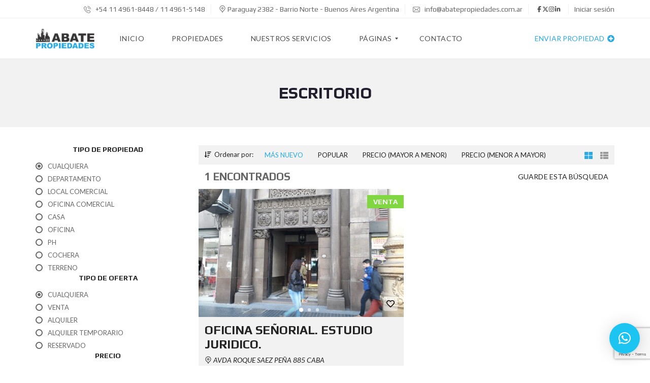

--- FILE ---
content_type: text/html; charset=UTF-8
request_url: https://abatepropiedades.com.ar/features/escritorio/
body_size: 33664
content:
<!DOCTYPE html>
<html lang="es-AR">
<head>
    <meta charset="UTF-8">
    <meta name="viewport" content="width=device-width, initial-scale=1">
    <link rel="profile" href="http://gmpg.org/xfn/11">
    <link rel="pingback" href="https://abatepropiedades.com.ar/xmlrpc.php">

    <script>
        window.mapLoaded = function() {
        }
    </script>
    <title>Escritorio &#8211; abatepropiedades.com.ar</title>
<meta name='robots' content='max-image-preview:large' />
	<style>img:is([sizes="auto" i], [sizes^="auto," i]) { contain-intrinsic-size: 3000px 1500px }</style>
	<link rel='dns-prefetch' href='//cdnjs.cloudflare.com' />
<link rel='dns-prefetch' href='//fonts.googleapis.com' />
<link rel='preconnect' href='https://fonts.gstatic.com' crossorigin />
<link rel="alternate" type="application/rss+xml" title="abatepropiedades.com.ar &raquo; Feed" href="https://abatepropiedades.com.ar/feed/" />
<link rel="alternate" type="application/rss+xml" title="abatepropiedades.com.ar &raquo; RSS de los comentarios" href="https://abatepropiedades.com.ar/comments/feed/" />
<link rel="alternate" type="application/rss+xml" title="abatepropiedades.com.ar &raquo; Escritorio Características Feed" href="https://abatepropiedades.com.ar/features/escritorio/feed/" />
<script type="text/javascript">
/* <![CDATA[ */
window._wpemojiSettings = {"baseUrl":"https:\/\/s.w.org\/images\/core\/emoji\/16.0.1\/72x72\/","ext":".png","svgUrl":"https:\/\/s.w.org\/images\/core\/emoji\/16.0.1\/svg\/","svgExt":".svg","source":{"concatemoji":"https:\/\/abatepropiedades.com.ar\/wp-includes\/js\/wp-emoji-release.min.js?ver=6.8.3"}};
/*! This file is auto-generated */
!function(s,n){var o,i,e;function c(e){try{var t={supportTests:e,timestamp:(new Date).valueOf()};sessionStorage.setItem(o,JSON.stringify(t))}catch(e){}}function p(e,t,n){e.clearRect(0,0,e.canvas.width,e.canvas.height),e.fillText(t,0,0);var t=new Uint32Array(e.getImageData(0,0,e.canvas.width,e.canvas.height).data),a=(e.clearRect(0,0,e.canvas.width,e.canvas.height),e.fillText(n,0,0),new Uint32Array(e.getImageData(0,0,e.canvas.width,e.canvas.height).data));return t.every(function(e,t){return e===a[t]})}function u(e,t){e.clearRect(0,0,e.canvas.width,e.canvas.height),e.fillText(t,0,0);for(var n=e.getImageData(16,16,1,1),a=0;a<n.data.length;a++)if(0!==n.data[a])return!1;return!0}function f(e,t,n,a){switch(t){case"flag":return n(e,"\ud83c\udff3\ufe0f\u200d\u26a7\ufe0f","\ud83c\udff3\ufe0f\u200b\u26a7\ufe0f")?!1:!n(e,"\ud83c\udde8\ud83c\uddf6","\ud83c\udde8\u200b\ud83c\uddf6")&&!n(e,"\ud83c\udff4\udb40\udc67\udb40\udc62\udb40\udc65\udb40\udc6e\udb40\udc67\udb40\udc7f","\ud83c\udff4\u200b\udb40\udc67\u200b\udb40\udc62\u200b\udb40\udc65\u200b\udb40\udc6e\u200b\udb40\udc67\u200b\udb40\udc7f");case"emoji":return!a(e,"\ud83e\udedf")}return!1}function g(e,t,n,a){var r="undefined"!=typeof WorkerGlobalScope&&self instanceof WorkerGlobalScope?new OffscreenCanvas(300,150):s.createElement("canvas"),o=r.getContext("2d",{willReadFrequently:!0}),i=(o.textBaseline="top",o.font="600 32px Arial",{});return e.forEach(function(e){i[e]=t(o,e,n,a)}),i}function t(e){var t=s.createElement("script");t.src=e,t.defer=!0,s.head.appendChild(t)}"undefined"!=typeof Promise&&(o="wpEmojiSettingsSupports",i=["flag","emoji"],n.supports={everything:!0,everythingExceptFlag:!0},e=new Promise(function(e){s.addEventListener("DOMContentLoaded",e,{once:!0})}),new Promise(function(t){var n=function(){try{var e=JSON.parse(sessionStorage.getItem(o));if("object"==typeof e&&"number"==typeof e.timestamp&&(new Date).valueOf()<e.timestamp+604800&&"object"==typeof e.supportTests)return e.supportTests}catch(e){}return null}();if(!n){if("undefined"!=typeof Worker&&"undefined"!=typeof OffscreenCanvas&&"undefined"!=typeof URL&&URL.createObjectURL&&"undefined"!=typeof Blob)try{var e="postMessage("+g.toString()+"("+[JSON.stringify(i),f.toString(),p.toString(),u.toString()].join(",")+"));",a=new Blob([e],{type:"text/javascript"}),r=new Worker(URL.createObjectURL(a),{name:"wpTestEmojiSupports"});return void(r.onmessage=function(e){c(n=e.data),r.terminate(),t(n)})}catch(e){}c(n=g(i,f,p,u))}t(n)}).then(function(e){for(var t in e)n.supports[t]=e[t],n.supports.everything=n.supports.everything&&n.supports[t],"flag"!==t&&(n.supports.everythingExceptFlag=n.supports.everythingExceptFlag&&n.supports[t]);n.supports.everythingExceptFlag=n.supports.everythingExceptFlag&&!n.supports.flag,n.DOMReady=!1,n.readyCallback=function(){n.DOMReady=!0}}).then(function(){return e}).then(function(){var e;n.supports.everything||(n.readyCallback(),(e=n.source||{}).concatemoji?t(e.concatemoji):e.wpemoji&&e.twemoji&&(t(e.twemoji),t(e.wpemoji)))}))}((window,document),window._wpemojiSettings);
/* ]]> */
</script>

<style id='wp-emoji-styles-inline-css' type='text/css'>

	img.wp-smiley, img.emoji {
		display: inline !important;
		border: none !important;
		box-shadow: none !important;
		height: 1em !important;
		width: 1em !important;
		margin: 0 0.07em !important;
		vertical-align: -0.1em !important;
		background: none !important;
		padding: 0 !important;
	}
</style>
<link rel='stylesheet' id='wp-block-library-css' href='https://abatepropiedades.com.ar/wp-includes/css/dist/block-library/style.min.css?ver=6.8.3' type='text/css' media='all' />
<style id='wp-block-library-theme-inline-css' type='text/css'>
.wp-block-audio :where(figcaption){color:#555;font-size:13px;text-align:center}.is-dark-theme .wp-block-audio :where(figcaption){color:#ffffffa6}.wp-block-audio{margin:0 0 1em}.wp-block-code{border:1px solid #ccc;border-radius:4px;font-family:Menlo,Consolas,monaco,monospace;padding:.8em 1em}.wp-block-embed :where(figcaption){color:#555;font-size:13px;text-align:center}.is-dark-theme .wp-block-embed :where(figcaption){color:#ffffffa6}.wp-block-embed{margin:0 0 1em}.blocks-gallery-caption{color:#555;font-size:13px;text-align:center}.is-dark-theme .blocks-gallery-caption{color:#ffffffa6}:root :where(.wp-block-image figcaption){color:#555;font-size:13px;text-align:center}.is-dark-theme :root :where(.wp-block-image figcaption){color:#ffffffa6}.wp-block-image{margin:0 0 1em}.wp-block-pullquote{border-bottom:4px solid;border-top:4px solid;color:currentColor;margin-bottom:1.75em}.wp-block-pullquote cite,.wp-block-pullquote footer,.wp-block-pullquote__citation{color:currentColor;font-size:.8125em;font-style:normal;text-transform:uppercase}.wp-block-quote{border-left:.25em solid;margin:0 0 1.75em;padding-left:1em}.wp-block-quote cite,.wp-block-quote footer{color:currentColor;font-size:.8125em;font-style:normal;position:relative}.wp-block-quote:where(.has-text-align-right){border-left:none;border-right:.25em solid;padding-left:0;padding-right:1em}.wp-block-quote:where(.has-text-align-center){border:none;padding-left:0}.wp-block-quote.is-large,.wp-block-quote.is-style-large,.wp-block-quote:where(.is-style-plain){border:none}.wp-block-search .wp-block-search__label{font-weight:700}.wp-block-search__button{border:1px solid #ccc;padding:.375em .625em}:where(.wp-block-group.has-background){padding:1.25em 2.375em}.wp-block-separator.has-css-opacity{opacity:.4}.wp-block-separator{border:none;border-bottom:2px solid;margin-left:auto;margin-right:auto}.wp-block-separator.has-alpha-channel-opacity{opacity:1}.wp-block-separator:not(.is-style-wide):not(.is-style-dots){width:100px}.wp-block-separator.has-background:not(.is-style-dots){border-bottom:none;height:1px}.wp-block-separator.has-background:not(.is-style-wide):not(.is-style-dots){height:2px}.wp-block-table{margin:0 0 1em}.wp-block-table td,.wp-block-table th{word-break:normal}.wp-block-table :where(figcaption){color:#555;font-size:13px;text-align:center}.is-dark-theme .wp-block-table :where(figcaption){color:#ffffffa6}.wp-block-video :where(figcaption){color:#555;font-size:13px;text-align:center}.is-dark-theme .wp-block-video :where(figcaption){color:#ffffffa6}.wp-block-video{margin:0 0 1em}:root :where(.wp-block-template-part.has-background){margin-bottom:0;margin-top:0;padding:1.25em 2.375em}
</style>
<style id='classic-theme-styles-inline-css' type='text/css'>
/*! This file is auto-generated */
.wp-block-button__link{color:#fff;background-color:#32373c;border-radius:9999px;box-shadow:none;text-decoration:none;padding:calc(.667em + 2px) calc(1.333em + 2px);font-size:1.125em}.wp-block-file__button{background:#32373c;color:#fff;text-decoration:none}
</style>
<style id='global-styles-inline-css' type='text/css'>
:root{--wp--preset--aspect-ratio--square: 1;--wp--preset--aspect-ratio--4-3: 4/3;--wp--preset--aspect-ratio--3-4: 3/4;--wp--preset--aspect-ratio--3-2: 3/2;--wp--preset--aspect-ratio--2-3: 2/3;--wp--preset--aspect-ratio--16-9: 16/9;--wp--preset--aspect-ratio--9-16: 9/16;--wp--preset--color--black: #000000;--wp--preset--color--cyan-bluish-gray: #abb8c3;--wp--preset--color--white: #ffffff;--wp--preset--color--pale-pink: #f78da7;--wp--preset--color--vivid-red: #cf2e2e;--wp--preset--color--luminous-vivid-orange: #ff6900;--wp--preset--color--luminous-vivid-amber: #fcb900;--wp--preset--color--light-green-cyan: #7bdcb5;--wp--preset--color--vivid-green-cyan: #00d084;--wp--preset--color--pale-cyan-blue: #8ed1fc;--wp--preset--color--vivid-cyan-blue: #0693e3;--wp--preset--color--vivid-purple: #9b51e0;--wp--preset--gradient--vivid-cyan-blue-to-vivid-purple: linear-gradient(135deg,rgba(6,147,227,1) 0%,rgb(155,81,224) 100%);--wp--preset--gradient--light-green-cyan-to-vivid-green-cyan: linear-gradient(135deg,rgb(122,220,180) 0%,rgb(0,208,130) 100%);--wp--preset--gradient--luminous-vivid-amber-to-luminous-vivid-orange: linear-gradient(135deg,rgba(252,185,0,1) 0%,rgba(255,105,0,1) 100%);--wp--preset--gradient--luminous-vivid-orange-to-vivid-red: linear-gradient(135deg,rgba(255,105,0,1) 0%,rgb(207,46,46) 100%);--wp--preset--gradient--very-light-gray-to-cyan-bluish-gray: linear-gradient(135deg,rgb(238,238,238) 0%,rgb(169,184,195) 100%);--wp--preset--gradient--cool-to-warm-spectrum: linear-gradient(135deg,rgb(74,234,220) 0%,rgb(151,120,209) 20%,rgb(207,42,186) 40%,rgb(238,44,130) 60%,rgb(251,105,98) 80%,rgb(254,248,76) 100%);--wp--preset--gradient--blush-light-purple: linear-gradient(135deg,rgb(255,206,236) 0%,rgb(152,150,240) 100%);--wp--preset--gradient--blush-bordeaux: linear-gradient(135deg,rgb(254,205,165) 0%,rgb(254,45,45) 50%,rgb(107,0,62) 100%);--wp--preset--gradient--luminous-dusk: linear-gradient(135deg,rgb(255,203,112) 0%,rgb(199,81,192) 50%,rgb(65,88,208) 100%);--wp--preset--gradient--pale-ocean: linear-gradient(135deg,rgb(255,245,203) 0%,rgb(182,227,212) 50%,rgb(51,167,181) 100%);--wp--preset--gradient--electric-grass: linear-gradient(135deg,rgb(202,248,128) 0%,rgb(113,206,126) 100%);--wp--preset--gradient--midnight: linear-gradient(135deg,rgb(2,3,129) 0%,rgb(40,116,252) 100%);--wp--preset--font-size--small: 13px;--wp--preset--font-size--medium: 20px;--wp--preset--font-size--large: 36px;--wp--preset--font-size--x-large: 42px;--wp--preset--spacing--20: 0.44rem;--wp--preset--spacing--30: 0.67rem;--wp--preset--spacing--40: 1rem;--wp--preset--spacing--50: 1.5rem;--wp--preset--spacing--60: 2.25rem;--wp--preset--spacing--70: 3.38rem;--wp--preset--spacing--80: 5.06rem;--wp--preset--shadow--natural: 6px 6px 9px rgba(0, 0, 0, 0.2);--wp--preset--shadow--deep: 12px 12px 50px rgba(0, 0, 0, 0.4);--wp--preset--shadow--sharp: 6px 6px 0px rgba(0, 0, 0, 0.2);--wp--preset--shadow--outlined: 6px 6px 0px -3px rgba(255, 255, 255, 1), 6px 6px rgba(0, 0, 0, 1);--wp--preset--shadow--crisp: 6px 6px 0px rgba(0, 0, 0, 1);}:where(.is-layout-flex){gap: 0.5em;}:where(.is-layout-grid){gap: 0.5em;}body .is-layout-flex{display: flex;}.is-layout-flex{flex-wrap: wrap;align-items: center;}.is-layout-flex > :is(*, div){margin: 0;}body .is-layout-grid{display: grid;}.is-layout-grid > :is(*, div){margin: 0;}:where(.wp-block-columns.is-layout-flex){gap: 2em;}:where(.wp-block-columns.is-layout-grid){gap: 2em;}:where(.wp-block-post-template.is-layout-flex){gap: 1.25em;}:where(.wp-block-post-template.is-layout-grid){gap: 1.25em;}.has-black-color{color: var(--wp--preset--color--black) !important;}.has-cyan-bluish-gray-color{color: var(--wp--preset--color--cyan-bluish-gray) !important;}.has-white-color{color: var(--wp--preset--color--white) !important;}.has-pale-pink-color{color: var(--wp--preset--color--pale-pink) !important;}.has-vivid-red-color{color: var(--wp--preset--color--vivid-red) !important;}.has-luminous-vivid-orange-color{color: var(--wp--preset--color--luminous-vivid-orange) !important;}.has-luminous-vivid-amber-color{color: var(--wp--preset--color--luminous-vivid-amber) !important;}.has-light-green-cyan-color{color: var(--wp--preset--color--light-green-cyan) !important;}.has-vivid-green-cyan-color{color: var(--wp--preset--color--vivid-green-cyan) !important;}.has-pale-cyan-blue-color{color: var(--wp--preset--color--pale-cyan-blue) !important;}.has-vivid-cyan-blue-color{color: var(--wp--preset--color--vivid-cyan-blue) !important;}.has-vivid-purple-color{color: var(--wp--preset--color--vivid-purple) !important;}.has-black-background-color{background-color: var(--wp--preset--color--black) !important;}.has-cyan-bluish-gray-background-color{background-color: var(--wp--preset--color--cyan-bluish-gray) !important;}.has-white-background-color{background-color: var(--wp--preset--color--white) !important;}.has-pale-pink-background-color{background-color: var(--wp--preset--color--pale-pink) !important;}.has-vivid-red-background-color{background-color: var(--wp--preset--color--vivid-red) !important;}.has-luminous-vivid-orange-background-color{background-color: var(--wp--preset--color--luminous-vivid-orange) !important;}.has-luminous-vivid-amber-background-color{background-color: var(--wp--preset--color--luminous-vivid-amber) !important;}.has-light-green-cyan-background-color{background-color: var(--wp--preset--color--light-green-cyan) !important;}.has-vivid-green-cyan-background-color{background-color: var(--wp--preset--color--vivid-green-cyan) !important;}.has-pale-cyan-blue-background-color{background-color: var(--wp--preset--color--pale-cyan-blue) !important;}.has-vivid-cyan-blue-background-color{background-color: var(--wp--preset--color--vivid-cyan-blue) !important;}.has-vivid-purple-background-color{background-color: var(--wp--preset--color--vivid-purple) !important;}.has-black-border-color{border-color: var(--wp--preset--color--black) !important;}.has-cyan-bluish-gray-border-color{border-color: var(--wp--preset--color--cyan-bluish-gray) !important;}.has-white-border-color{border-color: var(--wp--preset--color--white) !important;}.has-pale-pink-border-color{border-color: var(--wp--preset--color--pale-pink) !important;}.has-vivid-red-border-color{border-color: var(--wp--preset--color--vivid-red) !important;}.has-luminous-vivid-orange-border-color{border-color: var(--wp--preset--color--luminous-vivid-orange) !important;}.has-luminous-vivid-amber-border-color{border-color: var(--wp--preset--color--luminous-vivid-amber) !important;}.has-light-green-cyan-border-color{border-color: var(--wp--preset--color--light-green-cyan) !important;}.has-vivid-green-cyan-border-color{border-color: var(--wp--preset--color--vivid-green-cyan) !important;}.has-pale-cyan-blue-border-color{border-color: var(--wp--preset--color--pale-cyan-blue) !important;}.has-vivid-cyan-blue-border-color{border-color: var(--wp--preset--color--vivid-cyan-blue) !important;}.has-vivid-purple-border-color{border-color: var(--wp--preset--color--vivid-purple) !important;}.has-vivid-cyan-blue-to-vivid-purple-gradient-background{background: var(--wp--preset--gradient--vivid-cyan-blue-to-vivid-purple) !important;}.has-light-green-cyan-to-vivid-green-cyan-gradient-background{background: var(--wp--preset--gradient--light-green-cyan-to-vivid-green-cyan) !important;}.has-luminous-vivid-amber-to-luminous-vivid-orange-gradient-background{background: var(--wp--preset--gradient--luminous-vivid-amber-to-luminous-vivid-orange) !important;}.has-luminous-vivid-orange-to-vivid-red-gradient-background{background: var(--wp--preset--gradient--luminous-vivid-orange-to-vivid-red) !important;}.has-very-light-gray-to-cyan-bluish-gray-gradient-background{background: var(--wp--preset--gradient--very-light-gray-to-cyan-bluish-gray) !important;}.has-cool-to-warm-spectrum-gradient-background{background: var(--wp--preset--gradient--cool-to-warm-spectrum) !important;}.has-blush-light-purple-gradient-background{background: var(--wp--preset--gradient--blush-light-purple) !important;}.has-blush-bordeaux-gradient-background{background: var(--wp--preset--gradient--blush-bordeaux) !important;}.has-luminous-dusk-gradient-background{background: var(--wp--preset--gradient--luminous-dusk) !important;}.has-pale-ocean-gradient-background{background: var(--wp--preset--gradient--pale-ocean) !important;}.has-electric-grass-gradient-background{background: var(--wp--preset--gradient--electric-grass) !important;}.has-midnight-gradient-background{background: var(--wp--preset--gradient--midnight) !important;}.has-small-font-size{font-size: var(--wp--preset--font-size--small) !important;}.has-medium-font-size{font-size: var(--wp--preset--font-size--medium) !important;}.has-large-font-size{font-size: var(--wp--preset--font-size--large) !important;}.has-x-large-font-size{font-size: var(--wp--preset--font-size--x-large) !important;}
:where(.wp-block-post-template.is-layout-flex){gap: 1.25em;}:where(.wp-block-post-template.is-layout-grid){gap: 1.25em;}
:where(.wp-block-columns.is-layout-flex){gap: 2em;}:where(.wp-block-columns.is-layout-grid){gap: 2em;}
:root :where(.wp-block-pullquote){font-size: 1.5em;line-height: 1.6;}
</style>
<link rel='stylesheet' id='contact-form-7-css' href='https://abatepropiedades.com.ar/wp-content/plugins/contact-form-7/includes/css/styles.css?ver=6.1.4' type='text/css' media='all' />
<link rel='stylesheet' id='myhome-style-css' href='https://abatepropiedades.com.ar/wp-content/themes/myhome/style.min.css?ver=3.1.73' type='text/css' media='all' />
<style id='myhome-style-inline-css' type='text/css'>
            @media (min-width:1023px) {
            #mega_main_menu li.default_dropdown>.mega_dropdown {
            width:225px !important;
            }
            }
			                :root { --primary: #29aae3; }
                .mh-active-input-primary input[type=text]:focus,
                .mh-active-input-primary input[type=text]:active,
                .mh-active-input-primary input[type=search]:focus,
                .mh-active-input-primary input[type=search]:active,
                .mh-active-input-primary input[type=email]:focus,
                .mh-active-input-primary input[type=email]:active,
                .mh-active-input-primary input[type=password]:focus,
                .mh-active-input-primary input[type=password]:active,
                .mh-active-input-primary textarea:focus,
                .mh-active-input-primary textarea:active,
                .mh-active-input-primary .mh-active-input input,
                .mh-active-input-primary .mh-active-input input,
                .myhome-body.mh-active-input-primary .mh-active-input .bootstrap-select.btn-group > .btn {
                background: rgba(41,170,227,0.05)!important;
                }

                html body .primary {
                background: rgba(41,170,227)!important;
                }


                html body .mh-fixed-menu--active #mega_main_menu.mh-primary #mh-submit-button a,
                html body .mh-fixed-menu--active #mega_main_menu.mh-primary #mh-submit-button a i {
                color:  rgba(41,170,227)!important;
                }

                .mh-app-wrapper .stepper__header .stepper__step--complete + .divider {
                background: rgba(41,170,227)!important;
                }

                html body .primary--text {
                color: rgba(41,170,227)!important;
                }

                html body .primary--text textarea,
                html body .primary--text input {
                caret-color: rgba(41,170,227)!important;
                }
				                    @media (min-width:1023px) {
                    html body #mega_main_menu.mh-primary .nav_logo img {
                    height: 40px!important;
                    }
                    }
				
            /* Menu */
			
			
            @media (min-width:1023px) {
            .mh-sticky-menu-placeholder--active {
            min-height: 80px;
            }
            }

			

			
			

			
			

			
			
			
			
            /* General */

			
			
			
			
			
			
			
			
			
			
			
			
			
			
			
			
			
			
			

            /* Top Bar */
			
			
			
			
			
			
			
			
			
            /* Footer */
			
			
			
			
			
			
			
			
			
			
			
			
			
			
			
			
            /* Top Title */
			
			
			
            /* Breadcrumbs */
			
			
			
			
			
			
            /* Single Property Page */
			
			
			
			
			
			
			
			
			
			
			
			
			
			
            /* Property card */
			
			
			
			
			
			
			
			
			
			
			
			
            /* Search Form */
			
			
			
			
			
			
			
			
			
			
			
			
			
			
			
			
			
			
			
			
            /* Agent Carousel / List */
			
			
			
			
			
			

			
            /* Blog */

			
			
			
			
			
			
			
			
			
			
			
			
			
			
			
			
			
			
			
			
			
			
			

            /* Sidebar */
			
			
			
			

			

			
			
			
			
			
			
            /* Post Card */
			
			
			
			
			
			
			
            /* Map */
			
			
			
			
			
			
			
			
			
			
			
            /* Compare Bar */
			
			
			
			
			
			
			
			
			
			
            /* User panel */

			
			
			
			
			
			
			
			
			
			
			
						
			
			
			                @media (min-width: 1023px) {
                .logo_link {
                margin-right: 48px!important;
                }
                }
			
			                @media (min-width: 1023px) {
                html body #mega_main_menu.mh-primary > .menu_holder > .menu_inner > ul > li[class*="columns"] {
                margin-right: 10px!important;
                }
                }
			
			
</style>
<link rel='stylesheet' id='child-style-css' href='https://abatepropiedades.com.ar/wp-content/themes/myhome-child/style.css?ver=3.1.73' type='text/css' media='all' />
<link rel='stylesheet' id='subscribe-forms-css-css' href='https://abatepropiedades.com.ar/wp-content/plugins/easy-social-share-buttons3/assets/modules/subscribe-forms.min.css?ver=9.3' type='text/css' media='all' />
<link rel='stylesheet' id='click2tweet-css-css' href='https://abatepropiedades.com.ar/wp-content/plugins/easy-social-share-buttons3/assets/modules/click-to-tweet.min.css?ver=9.3' type='text/css' media='all' />
<link rel='stylesheet' id='easy-social-share-buttons-css' href='https://abatepropiedades.com.ar/wp-content/plugins/easy-social-share-buttons3/assets/css/easy-social-share-buttons.min.css?ver=9.3' type='text/css' media='all' />
<link rel='stylesheet' id='mmm_mega_main_menu-css' href='https://abatepropiedades.com.ar/wp-content/plugins/mega_main_menu/src/css/cache.skin.css?ver=1753301754' type='text/css' media='all' />
<link rel='stylesheet' id='myhome-idx-broker-css' href='https://abatepropiedades.com.ar/wp-content/plugins/myhome-idx-broker/assets/css/main.css?ver=2.1.23' type='text/css' media='all' />
<link rel='stylesheet' id='myhome-font-awesome-css' href='https://cdnjs.cloudflare.com/ajax/libs/font-awesome/5.15.2/css/all.min.css?ver=3.1.73' type='text/css' media='all' />
<link rel='stylesheet' id='bsf-Defaults-css' href='https://abatepropiedades.com.ar/wp-content/uploads/smile_fonts/Defaults/Defaults.css?ver=3.19.19' type='text/css' media='all' />
<link rel="preload" as="style" href="https://fonts.googleapis.com/css?family=Lato:400,400italic,700%7CPlay:400,700&#038;subset=latin-ext&#038;display=block&#038;ver=1753301754" /><link rel="stylesheet" href="https://fonts.googleapis.com/css?family=Lato:400,400italic,700%7CPlay:400,700&#038;subset=latin-ext&#038;display=block&#038;ver=1753301754" media="print" onload="this.media='all'"><noscript><link rel="stylesheet" href="https://fonts.googleapis.com/css?family=Lato:400,400italic,700%7CPlay:400,700&#038;subset=latin-ext&#038;display=block&#038;ver=1753301754" /></noscript><script type="text/javascript" src="https://abatepropiedades.com.ar/wp-includes/js/jquery/jquery.min.js?ver=3.7.1" id="jquery-core-js"></script>
<script type="text/javascript" src="https://abatepropiedades.com.ar/wp-includes/js/jquery/jquery-migrate.min.js?ver=3.4.1" id="jquery-migrate-js"></script>
<script type="text/javascript" src="https://abatepropiedades.com.ar/wp-content/plugins/revslider/public/assets/js/rbtools.min.js?ver=6.6.20" async id="tp-tools-js"></script>
<script type="text/javascript" src="https://abatepropiedades.com.ar/wp-content/plugins/revslider/public/assets/js/rs6.min.js?ver=6.6.20" async id="revmin-js"></script>
<script></script><link rel="https://api.w.org/" href="https://abatepropiedades.com.ar/wp-json/" /><link rel="alternate" title="JSON" type="application/json" href="https://abatepropiedades.com.ar/wp-json/wp/v2/features/181" /><link rel="EditURI" type="application/rsd+xml" title="RSD" href="https://abatepropiedades.com.ar/xmlrpc.php?rsd" />
<meta name="generator" content="WordPress 6.8.3" />
<meta name="generator" content="Redux 4.5.10" />            <style>
                @font-face {
                    font-family: "Flaticon";
                    src: url("https://demo1.myhometheme.net/wp-content/themes/myhome/assets/fonts/Flaticon.eot");
                    src: url("https://demo1.myhometheme.net/wp-content/themes/myhome/assets/fonts/Flaticon.eot?#iefix") format("embedded-opentype"),
                    url("https://demo1.myhometheme.net/wp-content/themes/myhome/assets/fonts/Flaticon.woff") format("woff"),
                    url("https://demo1.myhometheme.net/wp-content/themes/myhome/assets/fonts/Flaticon.ttf") format("truetype"),
                    url("https://demo1.myhometheme.net/wp-content/themes/myhome/assets/fonts/Flaticon.svg#Flaticon") format("svg");
                }

                @media screen and (-webkit-min-device-pixel-ratio: 0) {
                    @font-face {
                        font-family: "Flaticon";
                        src: url("https://demo1.myhometheme.net/wp-content/themes/myhome/assets/fonts/Flaticon.svg#Flaticon") format("svg");
                    }
                }
            </style>
			<style type="text/css">.recentcomments a{display:inline !important;padding:0 !important;margin:0 !important;}</style>
<script type="text/javascript">var essb_settings = {"ajax_url":"https:\/\/abatepropiedades.com.ar\/wp-admin\/admin-ajax.php","essb3_nonce":"b4a53b13dd","essb3_plugin_url":"https:\/\/abatepropiedades.com.ar\/wp-content\/plugins\/easy-social-share-buttons3","essb3_stats":false,"essb3_ga":false,"essb3_ga_ntg":false,"blog_url":"https:\/\/abatepropiedades.com.ar\/","post_id":"5805"};</script><meta name="generator" content="Powered by WPBakery Page Builder - drag and drop page builder for WordPress."/>
<meta name="generator" content="Powered by Slider Revolution 6.6.20 - responsive, Mobile-Friendly Slider Plugin for WordPress with comfortable drag and drop interface." />
<link rel="icon" href="https://abatepropiedades.com.ar/wp-content/uploads/2017/02/cropped-cropped-cropped-icon-32x32.png" sizes="32x32" />
<link rel="icon" href="https://abatepropiedades.com.ar/wp-content/uploads/2017/02/cropped-cropped-cropped-icon-192x192.png" sizes="192x192" />
<link rel="apple-touch-icon" href="https://abatepropiedades.com.ar/wp-content/uploads/2017/02/cropped-cropped-cropped-icon-180x180.png" />
<meta name="msapplication-TileImage" content="https://abatepropiedades.com.ar/wp-content/uploads/2017/02/cropped-cropped-cropped-icon-270x270.png" />
<script>function setREVStartSize(e){
			//window.requestAnimationFrame(function() {
				window.RSIW = window.RSIW===undefined ? window.innerWidth : window.RSIW;
				window.RSIH = window.RSIH===undefined ? window.innerHeight : window.RSIH;
				try {
					var pw = document.getElementById(e.c).parentNode.offsetWidth,
						newh;
					pw = pw===0 || isNaN(pw) || (e.l=="fullwidth" || e.layout=="fullwidth") ? window.RSIW : pw;
					e.tabw = e.tabw===undefined ? 0 : parseInt(e.tabw);
					e.thumbw = e.thumbw===undefined ? 0 : parseInt(e.thumbw);
					e.tabh = e.tabh===undefined ? 0 : parseInt(e.tabh);
					e.thumbh = e.thumbh===undefined ? 0 : parseInt(e.thumbh);
					e.tabhide = e.tabhide===undefined ? 0 : parseInt(e.tabhide);
					e.thumbhide = e.thumbhide===undefined ? 0 : parseInt(e.thumbhide);
					e.mh = e.mh===undefined || e.mh=="" || e.mh==="auto" ? 0 : parseInt(e.mh,0);
					if(e.layout==="fullscreen" || e.l==="fullscreen")
						newh = Math.max(e.mh,window.RSIH);
					else{
						e.gw = Array.isArray(e.gw) ? e.gw : [e.gw];
						for (var i in e.rl) if (e.gw[i]===undefined || e.gw[i]===0) e.gw[i] = e.gw[i-1];
						e.gh = e.el===undefined || e.el==="" || (Array.isArray(e.el) && e.el.length==0)? e.gh : e.el;
						e.gh = Array.isArray(e.gh) ? e.gh : [e.gh];
						for (var i in e.rl) if (e.gh[i]===undefined || e.gh[i]===0) e.gh[i] = e.gh[i-1];
											
						var nl = new Array(e.rl.length),
							ix = 0,
							sl;
						e.tabw = e.tabhide>=pw ? 0 : e.tabw;
						e.thumbw = e.thumbhide>=pw ? 0 : e.thumbw;
						e.tabh = e.tabhide>=pw ? 0 : e.tabh;
						e.thumbh = e.thumbhide>=pw ? 0 : e.thumbh;
						for (var i in e.rl) nl[i] = e.rl[i]<window.RSIW ? 0 : e.rl[i];
						sl = nl[0];
						for (var i in nl) if (sl>nl[i] && nl[i]>0) { sl = nl[i]; ix=i;}
						var m = pw>(e.gw[ix]+e.tabw+e.thumbw) ? 1 : (pw-(e.tabw+e.thumbw)) / (e.gw[ix]);
						newh =  (e.gh[ix] * m) + (e.tabh + e.thumbh);
					}
					var el = document.getElementById(e.c);
					if (el!==null && el) el.style.height = newh+"px";
					el = document.getElementById(e.c+"_wrapper");
					if (el!==null && el) {
						el.style.height = newh+"px";
						el.style.display = "block";
					}
				} catch(e){
					console.log("Failure at Presize of Slider:" + e)
				}
			//});
		  };</script>
<style id="myhome_redux-dynamic-css" title="dynamic-css" class="redux-options-output">
                              html body.myhome-body .mh-menu-primary-color-background .mh-header:not(.mh-header--transparent) #mega_main_menu.mh-primary > .menu_holder > .menu_inner > span.nav_logo,
                              html body.myhome-body .mh-menu-primary-color-background .mh-header:not(.mh-header--transparent) #mega_main_menu.mh-primary > .menu_holder > .mmm_fullwidth_container,
                              .myhome-body .mh-thumbnail__featured,
                              .myhome-body .calendar_wrap table tbody td a:hover,
                              .myhome-body .dropdown-menu > li.selected a,
                              .myhome-body .mdl-button.mdl-button--raised.mdl-button--primary,
                              .myhome-body .mdl-button.mdl-button--primary-ghost:hover,
                              .myhome-body .mdl-button.mdl-button--primary-ghost:active,
                              .myhome-body .mdl-button.mdl-button--primary-ghost:focus,
                              .myhome-body .mdl-button.mdl-button--compare-active,
                              .myhome-body .mdl-button.mdl-button--compare-active:hover,
                              .myhome-body .mdl-button.mdl-button--compare-active:active,
                              .myhome-body .mdl-button.mdl-button--compare-active:focus,
                              .myhome-body .mh-accordion .ui-accordion-header.ui-accordion-header-active,
                              .myhome-body .mh-caption__inner,
                              .myhome-body .mh-compare__price,
                              .myhome-body .mh-estate__slider__price,
                              .myhome-body .mh-estate__details__price,
                              .myhome-body .mh-heading--top-separator:after,
                              .myhome-body .mh-heading--bottom-separator:after,
                              .myhome-body .mh-loader,
                              .myhome-body .wpcf7-form .wpcf7-form-control.wpcf7-submit,
                              .myhome-body .mh-loader:before,
                              .myhome-body .mh-loader:after,
                              .myhome-body .mh-map-panel__element button:hover,
                              .myhome-body .mh-map-panel .mh-map-panel__element button.mh-button--active,
                              .myhome-body .mh-map-panel .mh-map-panel__element button.mh-button--active:hover,
                              .myhome-body .mh-map-panel .mh-map-panel__element button.mh-button--active:active,
                              .myhome-body .mh-map-panel .mh-map-panel__element button.mh-button--active:focus,
                              .myhome-body .mh-map-zoom__element button:hover,
                              .myhome-body .mh-map-infobox,
                              .myhome-body .mh-post-single__nav__prev:before,
                              .myhome-body .mh-post-single__nav__next:before,
                              .myhome-body .mh-slider__card-short__price,
                              .myhome-body .mh-slider__card-default__price,
                              .myhome-body #estate_slider_card .tparrows:hover:before,
                              .myhome-body #estate_slider_card_short .tparrows:hover:before,
                              .myhome-body #mh_rev_slider_single .tparrows:hover:before,
                              .myhome-body #mh_rev_gallery_single .tparrows:hover:before,
                              .myhome-body .mh-social-icon:hover,
                              .myhome-body .mh-top-header--primary,
                              .myhome-body .mh-top-header-big:not(.mh-top-header-big--primary) .mh-top-header-big__panel,
                              .myhome-body .mh-top-header-big.mh-top-header-big--primary,
                              .myhome-body .mh-browse-estate__row:first-child,
                              .myhome-body .mh-widget-title__text:before,
                              .myhome-body .owl-carousel .owl-dots .owl-dot.active span,
                              .myhome-body .tagcloud a:hover,
                              .myhome-body .tagcloud a:active,
                              .myhome-body .tagcloud a:focus,
                              .myhome-body .mh-menu ul li a:before,
                              .myhome-body .widget_pages ul li a:before,
                              .myhome-body .widget_meta ul li a:before,
                              .myhome-body .widget_recent_entries ul li a:before,
                              .myhome-body .widget_nav_menu ul li a:before,
                              .myhome-body .widget_categories ul li a:before,
                              .myhome-body .widget_archive ul li a:before,
                              .myhome-body .calendar_wrap table #today,
                              .myhome-body .mh-background-color-primary,
                              .myhome-body .mh-user-panel__menu ul li.mh-user-panel__menu__li--active button,
                              .myhome-body .mh-user-panel__menu ul li.mh-user-panel__menu__li--active a,
                              .myhome-body .mh-top-header--primary .mh-top-bar-user-panel__user-info,
                              .myhome-body .mh-top-header-big .mh-top-bar-user-panel__user-info,
                              .myhome-body .awesomplete mark,
                              .myhome-body .idx-omnibar-form.idx-omnibar-original-form button,
                              .myhome-body .idx-omnibar-form.idx-omnibar-original-form .awesomplete > ul > li mark,
                              .myhome-body #IDX-main #IDX-resultsRow .IDX-resultsDetailsLink a:hover,
                              .myhome-body #IDX-main #IDX-formSubmit,
                              .myhome-body #IDX-main #IDX-submitBtn,
                              .myhome-body #IDX-main #IDX-scheduleShowing,
                              .myhome-body #IDX-main #IDX-photoGalleryLink,
                              .myhome-body #IDX-main .IDX-detailsVirtualTourLink,   
                              .myhome-body #IDX-main #IDX-detailsVirtualTour,
                              .myhome-body .IDX-qsInput.IDX-qsButtonInput, 
                              .myhome-body #IDX-main.IDX-category-map #IDX-criteriaText, 
                              .myhome-body .mh-fixed-menu--active .mh-menu-primary-color-background .mega_main_menu,
                              .myhome-body.mh-active-input-primary .mh-search__panel > div:not(:first-child) .is-checked .mdl-radio__inner-circle,
                              .myhome-body #myhome-idx-wrapper #IDX-leadToolsBar,
                              .myhome-body #myhome-idx-wrapper #IDX-submitBtn,
                              .myhome-body #myhome-idx-wrapper #IDX-formSubmit,
                              .myhome-body #myhome-idx-wrapper #IDX-submitBtn:hover,
                              .myhome-body #myhome-idx-wrapper #IDX-formSubmit:hover,
                              .myhome-body #myhome-idx-wrapper__details-detailsDynamic-1008 .IDX-detailsVirtualTourLink,
                              .myhome-body #myhome-idx-wrapper .IDX-page-listing .IDX-detailsVirtualTourLink,
                              .myhome-body #myhome-idx-wrapper__details-detailsDynamic-1008 .IDX-detailsVirtualTourLink:hover,
                              .myhome-body #myhome-idx-wrapper .IDX-page-listing .IDX-detailsVirtualTourLink:hover,
                              .myhome-body #myhome-idx-wrapper__details-detailsDynamic-1008 #IDX-main.IDX-category-details #IDX-photoGalleryLink,
                              .myhome-body #myhome-idx-wrapper__details-detailsDynamic-1008 #IDX-main.IDX-category-details #IDX-scheduleShowing,
                              .myhome-body #myhome-idx-wrapper .IDX-page-listing #IDX-photoGalleryLink,
                              .myhome-body #myhome-idx-wrapper .IDX-page-listing #IDX-scheduleShowing,
                              .myhome-body #myhome-idx-wrapper__details-detailsDynamic-1008 #IDX-main.IDX-category-details #IDX-photoGalleryLink:hover,
                              .myhome-body #myhome-idx-wrapper__details-detailsDynamic-1008 #IDX-main.IDX-category-details #IDX-scheduleShowing:hover,
                              .myhome-body #myhome-idx-wrapper .IDX-page-listing #IDX-photoGalleryLink:hover,
                              .myhome-body #myhome-idx-wrapper .IDX-page-listing #IDX-scheduleShowing:hover,
                              .myhome-body .myhome-idx-wrapper__mortgage_calculator-mobileFirstMortgage-1002 .IDX-input-group-addon,
                              .myhome-body .myhome-idx-wrapper__map_search_page-mapsearch-1000 #IDX-criteriaText,
                              .myhome-body .myhome-idx-wrapper__map_search_page-mapsearch-1000 #IDX-criteriaWindow .ui-widget-content .ui-slider-range,
                              .myhome-body .myhome-idx-wrapper__map_search_page-mapsearch-1000 #IDX-criteriaWindow .ui-widget-content,
                              .myhome-body .idx-omnibar-form button,
                              .myhome-body .myhome-idx-wrapper__results-mobileFirstResults-1006 .IDX-resultsDetailsLink a:hover,
                              .myhome-body .IDX-type-roster #IDX-rosterFilterSubmit,
                              .myhome-body .IDX-type-roster #IDX-rosterFilterSubmit:hover,
                              .myhome-body .myhome-idx-wrapper__search_page-searchBase-1005 #IDX-loginSubmit,
                              .myhome-body #myhome-idx-wrapper .IDX-category-search #IDX-loginSubmit, 
                              .myhome-body .myhome-idx-wrapper__search_page-searchBase-1005 #IDX-loginSubmit:hover,
                              .myhome-body #myhome-idx-wrapper .IDX-category-search #IDX-loginSubmit:hover,
                              .myhome-body .myhome-idx-wrapper__my_account-myaccount-1000 input[type=submit],
                              .myhome-body .myhome-idx-wrapper__my_account-myaccount-1000 input[type=submit]:hover,
                              .myhome-body .myhome-idx-wrapper__user_signup-usersignup-1002 #IDX-submitBtn,
                              .myhome-body .myhome-idx-wrapper__user_signup-usersignup-1002 #IDX-submitBtn:hover,
                              .myhome-body .myhome-idx-wrapper__user_login-userlogin-1001 #IDX-loginSubmit,
                              .myhome-body .myhome-idx-wrapper__user_login-userlogin-1001 #IDX-loginSubmit:hover,
                              .myhome-body #IDX-widgetLeadLoginWrapper.IDX-widgetLeadLoginWrapper input[type=submit],
                              .myhome-body #IDX-widgetLeadLoginWrapper.IDX-widgetLeadLoginWrapper input[type=submit]:hover,
                              .myhome-body #LeadSignup.LeadSignup input[type=submit],
                              .myhome-body #LeadSignup.LeadSignup input[type=submit]:hover,
                              .myhome-body .IDX-quicksearchWrapper .IDX-quicksearchForm .IDX-qsInput.IDX-qsButtonInput,
                              .myhome-body #myhome-idx-wrapper.myhome-idx-wrapper__mortgage_calculator-mobileFirstMortgage-1002 .IDX-input-group-addon,
                              .myhome-body #myhome-idx-wrapper.myhome-idx-wrapper__mortgage_calculator-mobileFirstMortgage-1002 .IDX-btn-primary,
                              .myhome-body #myhome-idx-wrapper.myhome-idx-wrapper__mortgage_calculator-mobileFirstMortgage-1002 .IDX-btn-primary:hover,
                               html body.myhome-body .ui-dialog[aria-labelledby*=IDX-loadingScreen] #IDX-loadingScreen,
                               html body.myhome-body .ui-dialog[aria-labelledby*=IDX-loadingScreen] #IDX-loadingScreen:before,
                               html body.myhome-body .ui-dialog[aria-labelledby*=IDX-loadingScreen] #IDX-loadingScreen:after,
                               .IDX-registrationModal #IDX-registration .IDX-btn-primary,
                               .IDX-registrationModal #IDX-registration .IDX-btn-primary:hover,
                               .myhome-body .myhome-idx-wrapper__photo_gallery-mobileFirstPhotoGallery-1003 #IDX-photoGallery .IDX-arrow:hover,
                               .myhome-body div[id*=IDX-carouselGallery-] + a:hover,
                               .myhome-idx-wrapper__results-mobileFirstResults-1006 #IDX-resultsRefineSubmit,
                               .myhome-idx-wrapper__results-mobileFirstResults-1006 #IDX-resultsRefineSubmit:hover,                               
                               .myhome-body .mh-app-wrapper .primary,
                               .myhome-body div.awesomplete mark,
                               .myhome-body .mh-popup-login .mh-popup-login__tab-button.active,
                               .myhome-body .mh-app__sidebar-nav__avatar-placeholder:hover,
                               .myhome-body .mh-pricing-table__row--name,
                               .myhome-body .woocommerce #respond input#submit.alt,
                               .myhome-body .woocommerce a.button.alt,
                               .myhome-body .woocommerce button.button.alt,
                               .myhome-body .woocommerce input.button.alt,
                               .myhome-body .mh-field-plans__list__image__icon       
                            {background-color:#29aae3;}
                              .myhome-body blockquote,
                              .myhome-body html body .mh-menu-primary-color-background #mega_main_menu.mh-primary > .menu_holder > .mmm_fullwidth_container,
                              .myhome-body input[type=text]:focus,
                              .myhome-body input[type=text]:active,
                              .myhome-body input[type=password]:focus,
                              .myhome-body input[type=password]:active,
                              .myhome-body input[type=email]:focus,
                              .myhome-body input[type=email]:active,
                              .myhome-body input[type=search]:focus,
                              .myhome-body input[type=search]:active,
                              .myhome-body input[type=tel]:focus,
                              .myhome-body input[type=tel]:active,
                              .myhome-body textarea:focus,
                              .myhome-body textarea:active,
                              .myhome-body .sticky,
                              .myhome-body .mh-active-input input,
                              .myhome-body .mh-active-input .bootstrap-select.btn-group > .btn,
                              .myhome-body .mdl-button.mdl-button--primary-ghost,
                              .myhome-body .mh-compare,
                              .myhome-body .tagcloud a:hover, 
                              .myhome-body .tagcloud a:active,
                              .myhome-body .tagcloud a:focus,
                              .myhome-body .mh-map-panel,
                              .myhome-body .mh-map-zoom,
                              .myhome-body .mh-map-infobox:after,
                              .myhome-body .mh-map-infobox .mh-map-infobox__img-wrapper,
                              .myhome-body .mh-search-horizontal,
                              .myhome-body .mh-search-map-top .mh-search-horizontal,
                              .myhome-body .mh-social-icon:hover:after,
                              .myhome-body .mh-top-header--primary,
                              .myhome-body .owl-carousel .owl-dots .owl-dot.active span,
                              .myhome-body .mh-border-color-primary,
                              .myhome-body .mh-post .post-content blockquote,
                              .myhome-body .mh-user-panel-info,                       
                              .myhome-body.mh-active-input-primary .mh-search__panel > div:not(:first-child) .is-checked .mdl-radio__outer-circle,
                              html body.myhome-body .mh-menu-primary-color-background .mh-header:not(.mh-header--transparent) #mega_main_menu.mh-primary > .menu_holder > .mmm_fullwidth_container,
                              .myhome-body .myhome-idx-wrapper__photo_gallery-photogallery-1002 .IDX-photoGallery,
                              .myhome-body .myhome-idx-wrapper__map_search_page-mapsearch-1000 #IDX-searchNavWrapper,
                              .myhome-body .myhome-idx-wrapper__results-mobileFirstResults-1006 .IDX-propertyTypeHeader,
                              .myhome-body .myhome-idx-wrapper__results-mobileFirstResults-1006 .IDX-resultsDetailsLink a,
                              .myhome-body .myhome-idx-wrapper__search_page-searchBase-1005 #IDX-searchNavWrapper,
                              .myhome-body #myhome-idx-wrapper .IDX-category-search #IDX-searchNavWrapper,
                              .myhome-body .myhome-idx-wrapper__search_page-searchStandard-1002 #IDX-searchNavWrapper,
                              .myhome-body #myhome-idx-wrapper.myhome-idx-wrapper__mortgage_calculator-mobileFirstMortgage-1002 .IDX-well,
                              .myhome-body div[id*=IDX-carouselGallery-] + a,
                              .myhome-body .mh-app-wrapper .primary,
                              .myhome-body .tabs
                              {border-color:#29aae3;}
                              .myhome-body .mh-navbar__menu ul:first-child > li:hover > a,
                              .myhome-body .mh-navbar__container .mh-navbar__menu ul:first-child > li:hover > a:first-child,
                              .myhome-body .mh-pagination a:hover,
                              .myhome-body .page-numbers.current,
                              .myhome-body .mh-footer-top--dark a:hover,
                              .myhome-body .mh-footer-top--dark a:active,
                              .myhome-body .mh-footer-top--dark a:focus,                              
                              .myhome-body.input-myhome .mh-active-input input,
                              .myhome-body .tt-highlight,
                              .myhome-body .mh-breadcrumbs__item a:hover, 
                              .myhome-body .mh-breadcrumbs__back:hover,
                              .myhome-body .mh-breadcrumbs__back:hover i,
                              .myhome-body .mh-active-input .bootstrap-select.btn-group > .btn,
                              .myhome-body .mh-active-input .bootstrap-select.btn-group .dropdown-toggle .filter-option,
                              .myhome-body .mdl-button.mdl-button--primary-ghost,
                              .myhome-body .mdl-button.mdl-button--primary-ghost:hover,
                              .myhome-body .mdl-button.mdl-button--primary-ghost:active,
                              .myhome-body .mdl-button.mdl-button--primary-ghost:focus,
                              .myhome-body .mdl-button.mdl-button--primary-font,
                              html body #mega_main_menu.mh-primary #mh-submit-button a,
                              html body.myhome-body #mega_main_menu.mh-primary #mh-submit-button a i,
                              html body.myhome-body #mega_main_menu.mh-primary > .menu_holder > .menu_inner > ul > li:hover > a:after,
                              html body.myhome-body  #mega_main_menu.mh-primary > .menu_holder > .menu_inner > ul > li:hover > .item_link *,
                              .myhome-body .comment-edit-link:hover,
                              .myhome-body .comment-reply-link:hover,
                              .myhome-body .mh-compare__feature-list li a:hover,
                              .myhome-body .mh-compare__list__element a:hover,
                              .myhome-body .mh-compare__list__element a:hover i,
                              .myhome-body .mh-estate__list__element a:hover,
                              .myhome-body .mh-estate__list__element a:hover i,
                              .myhome-body .mh-estate-horizontal__primary,
                              .myhome-body .mh-estate-vertical__primary,
                              .myhome-body .mh-filters__button.mh-filters__button--active,
                              .myhome-body .mh-filters__button.mh-filters__button--active:hover,
                              .myhome-body button.mh-filters__right__button--active,
                              .myhome-body .mh-loader-wrapper-map,
                              .myhome-body .mh-loader,
                              .myhome-body .mh-register-terms .mh-register-terms__text a,
                              .myhome-body .mh-register-field__terms .mh-register-field__terms__text a,
                              .myhome-body .mh-form-container__reset:hover,
                              .myhome-body .mh-map-wrapper__noresults,
                              .myhome-body .mh-map-pin i,
                              .myhome-body .mh-navbar__wrapper #mh-submit-button a:hover,
                              .myhome-body .mh-pagination--single-post,
                              .myhome-body .mh-post-single__meta a:hover,
                              .myhome-body .mh-search__heading-big,
                              .myhome-body .mh-button-transparent:hover,
                              .myhome-body .mh-user-panel__plans__row .mh-user-panel__plans__cell-4 button:hover,
                              .myhome-body .mh-browse-estate__cell-3 a:hover,
                              .myhome-body .mh-browse-estate__cell-payment a:hover,
                              .myhome-body .mh-user-pagination li:hover,
                              .myhome-body .mh-user-pagination li.mh-user-pagination__element-active,
                              .myhome-body .mh-top-header-big__element:not(.mh-top-header-big__panel) a:hover,
                              .myhome-body .mh-color-primary,
                              .myhome-body .mh-top-header:not(.mh-top-header--primary) a:hover,
                              .myhome-body .mh-top-header-big .mh-top-header-big__social-icons a:hover,                              
                              .myhome-body .mh-top-header-big .mh-top-header-big__social-icons button:hover,
                              .myhome-body .mh-estate__details > div a:hover,
                              .myhome-body .recentcomments a:hover,
                              .myhome-body .rsswidget:hover,
                              .myhome-body .mh-post .post-content a:hover,
                              .myhome-body .link-primary:hover,                              
                              .myhome-body .mh-estate__agent__content a:hover,     
                              .myhome-body .mh-pagination--properties li.active a,  
                              .myhome-body .mh-page-type-v2__content a,
                              .myhome-body .idx-omnibar-form.idx-omnibar-original-form .awesomplete > ul > li:hover,
                              .myhome-body .idx-omnibar-form.idx-omnibar-original-form .awesomplete > ul > li[aria-selected="true"],
                              .myhome-body #IDX-main #IDX-resultsRow .IDX-field-listingPrice.IDX-field-price.IDX-field .IDX-text,
                              .myhome-body #IDX-main #IDX-resultsRow .IDX-resultsDetailsLink a,
                              .myhome-body #IDX-main.IDX-category-details #IDX-detailsTopNav .IDX-topLink a:hover,
                              .myhome-body #IDX-main.IDX-category-details .IDX-listAsRow li span,
                              .myhome-body #IDX-main.IDX-category-details .IDX-listAsRow li a:hover,
                              .myhome-body #IDX-main.IDX-category-search .IDX-listAsRow li span,
                              .myhome-body #IDX-main.IDX-category-map .IDX-listAsRow li span,
                              .myhome-body #IDX-main.IDX-category-search .IDX-listAsRow li a:hover,
                              .myhome-body #IDX-main.IDX-category-map .IDX-listAsRow li a:hover,
                              .myhome-body #IDX-main.IDX-category-search .IDX-listAsRow li span,
                              .myhome-body #IDX-main.IDX-category-map .IDX-listAsRow li span,
                              .myhome-body #IDX-main.IDX-category-search .IDX-listAsRow li a:hover,
                              .myhome-body #IDX-main.IDX-category-map .IDX-listAsRow li a:hover,
                              .myhome-body #IDX-main.IDX-category-details #IDX-detailsField-listingPrice #IDX-detailsPrice,
                              .myhome-body .mh-rs-search #myhome-search-form-submit .mh-search__panel--keyword .mh-search__panel.mh-active-input:after,                        
                              .myhome-body.mh-active-input-primary .mh-search__panel > div:not(:first-child) .is-checked .mdl-radio__label,
                              .myhome-body #myhome-idx-wrapper__details-detailsDynamic-1008 #IDX-nextLastButtons #IDX-nextProp,
                              .myhome-body #myhome-idx-wrapper .IDX-page-listing #IDX-nextLastButtons #IDX-nextProp,
                              .myhome-body #myhome-idx-wrapper__details-detailsDynamic-1008 #IDX-hotLinks a:hover,
                              .myhome-body #myhome-idx-wrapper .IDX-page-listing #IDX-hotLinks a:hover,
                              .myhome-body #myhome-idx-wrapper__details-detailsDynamic-1008 #IDX-main.IDX-category-details #IDX-detailsField-listingPrice #IDX-detailsPrice,
                              .myhome-body #myhome-idx-wrapper .IDX-page-listing #IDX-detailsField-listingPrice #IDX-detailsPrice,
                              .myhome-body #myhome-idx-wrapper__details-detailsDynamic-1008 #IDX-main.IDX-category-details #IDX-detailsTopNav .IDX-topLink a:hover,
                              .myhome-body #myhome-idx-wrapper .IDX-page-listing #IDX-detailsTopNav .IDX-topLink a:hover,
                              .myhome-body #myhome-idx-wrapper__details-detailsDynamic-1008 #IDX-main.IDX-category-details .IDX-listAsRow li span,
                              .myhome-body #myhome-idx-wrapper .IDX-page-listing .IDX-listAsRow li span,
                              .myhome-body #myhome-idx-wrapper__details-detailsDynamic-1008 #IDX-main.IDX-category-details .IDX-listAsRow li a:hover,
                              .myhome-body #myhome-idx-wrapper .IDX-page-listing .IDX-listAsRow li a:hover,
                              .myhome-body .myhome-idx-wrapper__photo_gallery-photogallery-1002 .IDX-page-photogallery #IDX-previousPage a:hover,
                              .myhome-body .idx-omnibar-form .awesomplete > ul > li:hover,
                              .myhome-body .idx-omnibar-form .awesomplete > ul > li[aria-selected="true"],
                              .myhome-body .myhome-idx-wrapper__results-mobileFirstResults-1006 .IDX-propertyTypeHeader,
                              .myhome-body .myhome-idx-wrapper__results-mobileFirstResults-1006 .IDX-field-listingPrice.IDX-field-price.IDX-field .IDX-text,
                              .myhome-body .myhome-idx-wrapper__results-mobileFirstResults-1006 .IDX-resultsDetailsLink a,
                              .myhome-body .myhome-idx-wrapper__search_page-searchBase-1005 .IDX-emailUpdateSignupText,
                              .myhome-body #myhome-idx-wrapper .IDX-category-search .IDX-emailUpdateSignupText,
                              .myhome-body .myhome-idx-wrapper__my_account-myaccount-1000 .IDX-backLink:hover,
                              .myhome-body .myhome-idx-wrapper__user_signup-usersignup-1002 #IDX-loginText a,
                              .myhome-body div[id*=IDX-carouselGallery-] .IDX-carouselPrice,
                              .myhome-body .IDX-showcaseTable .IDX-showcasePrice,
                              .myhome-body .IDX-slideshowWrapper .IDX-slideshowPrice,                            
                              .myhome-body .myhome-idx-wrapper__results-mobileFirstResults-1006 #IDX-agentbio .IDX-actionLinks a,
                              .myhome-body .IDX-searchNavItem > span,
                              html body.myhome-body .ui-dialog[aria-labelledby*=IDX-loadingScreen] #IDX-loadingScreen,
                              .myhome-body .myhome-idx-wrapper__photo_gallery-mobileFirstPhotoGallery-1003 .IDX-showcaseThumbnails-button.IDX-active,
                              .myhome-body div[id*=IDX-carouselGallery-] + a,
                              .myhome-body .mh-popup-top-info i,
                              .myhome-body .mh-pricing-table__row--sold,
                              .myhome-body.mh-active-input-primary .mh-active-input input,
                              .myhome-body .mh-estate__list .mh-estate__list__inner .mh-estate__list__element--attachment a:hover                               
                            {color:#29aae3;}
                            body,
                            button,
                            input,
                            optgroup,
                            select,
                            textarea,
                            .mh-accordion .ui-accordion-header,
                            .mh-estate-horizontal__subheading,
                            .mh-estate-horizontal__primary,
                            .mh-estate-vertical__subheading,
                            .mh-estate-vertical__primary,
                            .mh-map-infobox,
                            .mh-user-panel-info__heading,
                            .mh-font-body
                        {font-family:Lato;font-weight:400;} .mh-main-font-italic{font-family:Lato;font-weight:400;font-style:italic;}                     
                      .mh-estate-horizontal__primary,
                      .mh-estate-vertical__primary   
                     {font-family:Lato;font-weight:700;}
							h1,
                            h2,
                            h3,
                            h4,
                            h5,
                            h6,
                            .mh-estate__details__price,
                            .mh-top-header,
                            .mh-top-header-big__panel,   
                            .mh-caption__inner,
                            .mh-slider-single__price,
                            .mh-heading-font-bold,
                            .mh-search__results,
                            .mh-user-panel__user__content
                        {font-family:Play;font-weight:400;}
                                 h1,
                                 .mh-caption__inner,
                                 .mh-slider-single__price,
                                 .mh-heading-font-bold,
                                 .mh-search__results,
                                 .mh-user-panel__user__content,                     
                                 #IDX-main .IDX-control-label,
                                 .mh-top-title__heading, 
                                 #myhome-idx-wrapper .IDX-control-label,
                                 #myhome-idx-wrapper .IDX-addressField label,
                                 #myhome-idx-wrapper__details-detailsDynamic-1008 #IDX-detailsFeaturedAgentdisplayname,
                                 #myhome-idx-wrapper .IDX-page-listing #IDX-detailsFeaturedAgentdisplayname,
                                .myhome-idx-wrapper__results-mobileFirstResults-1006 .IDX-bioName,
                                #IDX-featuredAgentWrap.IDX-featuredAgentWrap .IDX-featuredAgentContact,
                                .IDX-showcaseTable .IDX-showcasePrice,
                                .IDX-slideshowWrapper .IDX-slideshowPrice                
                            {font-family:Play;font-weight:700;}</style><noscript><style> .wpb_animate_when_almost_visible { opacity: 1; }</style></noscript></head>

<body id="myhome-app" class="archive tax-features term-escritorio term-181 wp-theme-myhome wp-child-theme-myhome-child mmm mega_main_menu-2-2-1-1 myhome-body mh-hide-top-bar-on-mobile mh-active-input-primary myhome-3-1-73 essb-9.3 wpb-js-composer js-comp-ver-7.5 vc_responsive">


<div class="mh-fixed-menu mh-fixed-menu--transparent-light">
                    <div class="mh-top-header mh-top-header--default">

                    <div class="mh-layout">

                        
                                                    <span class="mh-top-header__element mh-top-header__element--phone">
								<a href="tel:+541149618448/1149615148">
									<i class="flaticon-phone"></i>
                                    +54 11 4961-8448 / 11 4961-5148 								</a>
							</span>
                        
                                                    <span class="mh-top-header__element">
								<address>
									<i class="flaticon-pin"></i>
                                    Paraguay 2382 - Barrio Norte - Buenos Aires Argentina								</address>
							</span>
                        
                                                    <span class="mh-top-header__element mh-top-header__element--mail">
								<a href="mailto:info@abatepropiedades.com.ar">
									<i class="flaticon-mail-2"></i>
                                    info@abatepropiedades.com.ar								</a>
							</span>
                        
                                                    <span class="mh-top-header__element mh-top-header__element--social-icons">
								    <span>
        <a
                class="mh-top-header-big__element__icon-big"
                href="https://es-la.facebook.com/AbatePropiedades/"
                target="_blank"
        >
            <svg xmlns="http://www.w3.org/2000/svg" viewBox="0 0 320 512"><!--!Font Awesome Free 6.5.1 by @fontawesome - https://fontawesome.com License - https://fontawesome.com/license/free Copyright 2024 Fonticons, Inc.--><path
                        d="M80 299.3V512H196V299.3h86.5l18-97.8H196V166.9c0-51.7 20.3-71.5 72.7-71.5c16.3 0 29.4 .4 37 1.2V7.9C291.4 4 256.4 0 236.2 0C129.3 0 80 50.5 80 159.4v42.1H14v97.8H80z"/></svg>
        </a>
    </span>

    <span>
        <a
                class="mh-top-header-big__element__icon-big"
                href="https://twitter.com/?lang=es"
                target="_blank"
        >
            <svg xmlns="http://www.w3.org/2000/svg" viewBox="0 0 512 512"><!--!Font Awesome Free 6.5.1 by @fontawesome - https://fontawesome.com License - https://fontawesome.com/license/free Copyright 2024 Fonticons, Inc.--><path
                        d="M389.2 48h70.6L305.6 224.2 487 464H345L233.7 318.6 106.5 464H35.8L200.7 275.5 26.8 48H172.4L272.9 180.9 389.2 48zM364.4 421.8h39.1L151.1 88h-42L364.4 421.8z"/></svg>
        </a>
    </span>

    <span>
        <a
                class="mh-top-header-big__element__icon-big"
                href="https://www.instagram.com/abate.propiedades/"
                target="_blank"
        >
            <svg xmlns="http://www.w3.org/2000/svg" viewBox="0 0 448 512"><!--!Font Awesome Free 6.5.1 by @fontawesome - https://fontawesome.com License - https://fontawesome.com/license/free Copyright 2024 Fonticons, Inc.--><path
                        d="M224.1 141c-63.6 0-114.9 51.3-114.9 114.9s51.3 114.9 114.9 114.9S339 319.5 339 255.9 287.7 141 224.1 141zm0 189.6c-41.1 0-74.7-33.5-74.7-74.7s33.5-74.7 74.7-74.7 74.7 33.5 74.7 74.7-33.6 74.7-74.7 74.7zm146.4-194.3c0 14.9-12 26.8-26.8 26.8-14.9 0-26.8-12-26.8-26.8s12-26.8 26.8-26.8 26.8 12 26.8 26.8zm76.1 27.2c-1.7-35.9-9.9-67.7-36.2-93.9-26.2-26.2-58-34.4-93.9-36.2-37-2.1-147.9-2.1-184.9 0-35.8 1.7-67.6 9.9-93.9 36.1s-34.4 58-36.2 93.9c-2.1 37-2.1 147.9 0 184.9 1.7 35.9 9.9 67.7 36.2 93.9s58 34.4 93.9 36.2c37 2.1 147.9 2.1 184.9 0 35.9-1.7 67.7-9.9 93.9-36.2 26.2-26.2 34.4-58 36.2-93.9 2.1-37 2.1-147.8 0-184.8zM398.8 388c-7.8 19.6-22.9 34.7-42.6 42.6-29.5 11.7-99.5 9-132.1 9s-102.7 2.6-132.1-9c-19.6-7.8-34.7-22.9-42.6-42.6-11.7-29.5-9-99.5-9-132.1s-2.6-102.7 9-132.1c7.8-19.6 22.9-34.7 42.6-42.6 29.5-11.7 99.5-9 132.1-9s102.7-2.6 132.1 9c19.6 7.8 34.7 22.9 42.6 42.6 11.7 29.5 9 99.5 9 132.1s2.7 102.7-9 132.1z"/></svg>
        </a>
    </span>

    <span>
        <a
                class="mh-top-header-big__element__icon-big"
                href="https://ar.linkedin.com/"
                target="_blank"
        >
            <svg xmlns="http://www.w3.org/2000/svg" viewBox="0 0 448 512"><!--!Font Awesome Free 6.5.1 by @fontawesome - https://fontawesome.com License - https://fontawesome.com/license/free Copyright 2024 Fonticons, Inc.--><path
                        d="M100.3 448H7.4V148.9h92.9zM53.8 108.1C24.1 108.1 0 83.5 0 53.8a53.8 53.8 0 0 1 107.6 0c0 29.7-24.1 54.3-53.8 54.3zM447.9 448h-92.7V302.4c0-34.7-.7-79.2-48.3-79.2-48.3 0-55.7 37.7-55.7 76.7V448h-92.8V148.9h89.1v40.8h1.3c12.4-23.5 42.7-48.3 87.9-48.3 94 0 111.3 61.9 111.3 142.3V448z"/></svg>
        </a>
    </span>


							</span>
                        
                        <div class="mh-top-bar-user-panel-small">
                                                            <div class="mh-top-bar-user-panel">
                                    <user-bar id="myhome-user-bar"></user-bar>
                                </div>
                                                    </div>
                    </div>
                </div>
            
            
                <div class="mh-header">
                    <!-- begin "mega_main_menu" --> <div id="mega_main_menu" class="mh-primary primary_style-flat icons-left first-lvl-align-left first-lvl-separator-none direction-horizontal fullwidth-disable pushing_content-disable mobile_minimized-enable dropdowns_trigger-hover dropdowns_animation-anim_4 no-logo no-search no-woo_cart no-buddypress responsive-enable coercive_styles-disable indefinite_location_mode-disable language_direction-ltr version-2-2-1-1 mh-primary primary_style-flat icons-left first-lvl-align-left first-lvl-separator-none direction-horizontal fullwidth-disable pushing_content-disable mobile_minimized-enable dropdowns_trigger-hover dropdowns_animation-anim_4 no-logo no-search no-woo_cart no-buddypress responsive-enable coercive_styles-disable indefinite_location_mode-disable language_direction-ltr version-2-2-1-1 mega_main mega_main_menu"> 	<div class="menu_holder"> 	<div class="mmm_fullwidth_container"></div><!-- class="fullwidth_container" --> 		<div class="menu_inner">            <span class="nav_logo">
            <a class="mobile_toggle">
                <span class="mobile_button">
                    <span class="symbol_menu"><i class="fas fa-bars"></i></span>
                    <span class="symbol_cross"><i class="fas fa-times"></i></span>
                </span>
            </a>
				                    <a class="logo_link" href="https://abatepropiedades.com.ar"
                       title="abatepropiedades.com.ar">
                    <img
                            src="https://abatepropiedades.com.ar/wp-content/uploads/2024/03/Logo-Abate-1.png"
                            data-logo="https://abatepropiedades.com.ar/wp-content/uploads/2024/03/Logo-Abate-1.png"
	                    						alt="abatepropiedades.com.ar"
                    >
                </a>
				            </span>
			 			<!-- /class="nav_logo" --> 				<ul id="mega_main_menu_ul" class="mega_main_menu_ul"> <li id="menu-item-3647" class="menu-item menu-item-type-post_type menu-item-object-page menu-item-home menu-item-3647 default_dropdown  drop_to_right submenu_default_width columns1"> 	<a href="https://abatepropiedades.com.ar/" class="item_link  disable_icon" tabindex="1"> 		<i class=""></i>  		<span class="link_content"> 			<span class="link_text"> 				INICIO 			</span> 		</span> 	</a> </li> <li id="menu-item-3649" class="menu-item menu-item-type-post_type menu-item-object-page menu-item-3649 default_dropdown  drop_to_right submenu_default_width columns1"> 	<a href="https://abatepropiedades.com.ar/properties/" class="item_link  disable_icon" tabindex="2"> 		<i class=""></i>  		<span class="link_content"> 			<span class="link_text"> 				PROPIEDADES 			</span> 		</span> 	</a> </li> <li id="menu-item-3701" class="menu-item menu-item-type-post_type menu-item-object-page menu-item-3701 default_dropdown  drop_to_right submenu_default_width columns1"> 	<a href="https://abatepropiedades.com.ar/nuestros-servicios/" class="item_link  disable_icon" tabindex="3"> 		<i class=""></i>  		<span class="link_content"> 			<span class="link_text"> 				NUESTROS SERVICIOS 			</span> 		</span> 	</a> </li> <li id="menu-item-3646" class="menu-item menu-item-type-post_type menu-item-object-page menu-item-has-children menu-item-3646 default_dropdown  drop_to_right submenu_default_width columns1"> 	<a href="https://abatepropiedades.com.ar/paginas/" class="item_link  disable_icon" tabindex="4"> 		<i class=""></i>  		<span class="link_content"> 			<span class="link_text"> 				PÁGINAS 			</span> 		</span> 	</a> 	<ul class="mega_dropdown"> 	<li id="menu-item-3703" class="menu-item menu-item-type-post_type menu-item-object-page menu-item-3703 default_dropdown  drop_to_right submenu_default_width columns1"> 		<a href="https://abatepropiedades.com.ar/quienes-somos/" class="item_link  disable_icon" tabindex="5"> 			<i class=""></i>  			<span class="link_content"> 				<span class="link_text"> 					QUIENES SOMOS 				</span> 			</span> 		</a> 	</li> 	<li id="menu-item-3705" class="menu-item menu-item-type-post_type menu-item-object-page menu-item-3705 default_dropdown  drop_to_right submenu_default_width columns1"> 		<a href="https://abatepropiedades.com.ar/sobre-nosotros/" class="item_link  disable_icon" tabindex="6"> 			<i class=""></i>  			<span class="link_content"> 				<span class="link_text"> 					SOBRE SONOTROS 				</span> 			</span> 		</a> 	</li> 	<li id="menu-item-3661" class="menu-item menu-item-type-post_type menu-item-object-page menu-item-3661 default_dropdown  drop_to_right submenu_default_width columns1"> 		<a href="https://abatepropiedades.com.ar/politicas-de-privacidad/" class="item_link  disable_icon" tabindex="7"> 			<i class=""></i>  			<span class="link_content"> 				<span class="link_text"> 					POLÍTICA DE PRIVACIDAD 				</span> 			</span> 		</a> 	</li> 	</ul><!-- /.mega_dropdown --> </li> <li id="menu-item-3500" class="menu-item menu-item-type-post_type menu-item-object-page menu-item-3500 default_dropdown  drop_to_right submenu_default_width columns1"> 	<a href="https://abatepropiedades.com.ar/contacto/" class="item_link  disable_icon" tabindex="8"> 		<i class=""></i>  		<span class="link_content"> 			<span class="link_text"> 				CONTACTO 			</span> 		</span> 	</a> </li>                <li id="mh-submit-button">                  <span class="item_link">                      <span class="link_content">                          <a                                  id="myhome-submit-property"                                  href="https://abatepropiedades.com.ar/panel/#/submit-property"                                  title="Enviar propiedad"                          >                              Enviar propiedad							<i class="fas fa-plus-circle" aria-hidden="true"></i>                          </a>                      </span>                  </span>                  </li>  				</ul> 		</div><!-- /class="menu_inner" --> 	</div><!-- /class="menu_holder" --> </div><!-- /id="mega_main_menu" -->                </div>
            </div>
<div class="mh-sticky-menu-placeholder
					mh-sticky-menu-placeholder--active
		"></div>
    <div
            class="mh-top-title"
		    >
					                <h1 class="mh-top-title__heading">Escritorio</h1>
					
		
		    </div>
	<div class="mh-layout mh-top-title-offset">
				<listing-grid
			id="myhome-listing-grid"
			class="mh-search-left"
			config-key='MyHomeListing1768607931'
		>
					</listing-grid>
			</div>

<footer
        id="footer"
        class="mh-footer-top mh-background-cover mh-footer-top--dark"
    >

    
        <div class="mh-footer__inner">
            <div class="mh-layout">
                <div class="mh-footer__row">

                    
                        <div class="mh-footer__row__column widget mh-footer__row__column--1of4">

                                                            <div class="mh-footer__logo">
                                    <img
                                            src="https://abatepropiedades.com.ar/wp-content/uploads/2024/03/Logo-Abate-2.png"
                                            alt="abatepropiedades.com.ar"
                                    >
                                </div>
                            
                            
                                                            <address class="mh-footer__contact">
                                    <i class="flaticon-pin"></i>
                                    Paraguay 2382 - Barrio Norte - Bs As Argentina                                </address>
                            
                                                            <div class="mh-footer__contact">
                                    <a href="tel:+541149618448">
                                        <i class="flaticon-phone"></i>
                                        +541149618448                                    </a>
                                </div>
                            
                                                            <div class="mh-footer__contact">
                                    <a href="mailto:info@abatepropiedades.com.ar">
                                        <i class="flaticon-mail-2"></i>
                                        info@abatepropiedades.com.ar                                    </a>
                                </div>
                            
                        </div>

                    
                    <div class="mh-footer__row__column mh-footer__row__column--1of4 widget widget_archive" id="archives-4"><h3 class="mh-footer__heading">Blog</h3>
			<ul>
							</ul>

			</div><div class="mh-footer__row__column mh-footer__row__column--1of4 widget widget_tag_cloud" id="tag_cloud-3"><h3 class="mh-footer__heading">Características</h3><div class="tagcloud"><a href="https://abatepropiedades.com.ar/features/agua-corriente/" class="tag-cloud-link tag-link-162 tag-link-position-1" style="font-size: 8pt;" aria-label="Agua corriente (8 elementos)">Agua corriente</a>
<a href="https://abatepropiedades.com.ar/features/aire-acondicionado/" class="tag-cloud-link tag-link-163 tag-link-position-2" style="font-size: 8pt;" aria-label="Aire acondicionado (8 elementos)">Aire acondicionado</a>
<a href="https://abatepropiedades.com.ar/features/ascensor/" class="tag-cloud-link tag-link-169 tag-link-position-3" style="font-size: 22pt;" aria-label="Ascensor (21 elementos)">Ascensor</a>
<a href="https://abatepropiedades.com.ar/features/balcon/" class="tag-cloud-link tag-link-171 tag-link-position-4" style="font-size: 11.230769230769pt;" aria-label="Balcón (10 elementos)">Balcón</a>
<a href="https://abatepropiedades.com.ar/features/cocina/" class="tag-cloud-link tag-link-175 tag-link-position-5" style="font-size: 19.128205128205pt;" aria-label="Cocina (17 elementos)">Cocina</a>
<a href="https://abatepropiedades.com.ar/features/gas-natural/" class="tag-cloud-link tag-link-182 tag-link-position-6" style="font-size: 21.282051282051pt;" aria-label="Gas natural (20 elementos)">Gas natural</a>
<a href="https://abatepropiedades.com.ar/features/living/" class="tag-cloud-link tag-link-195 tag-link-position-7" style="font-size: 11.230769230769pt;" aria-label="Living (10 elementos)">Living</a>
<a href="https://abatepropiedades.com.ar/features/living-comedor/" class="tag-cloud-link tag-link-196 tag-link-position-8" style="font-size: 18.051282051282pt;" aria-label="Living comedor (16 elementos)">Living comedor</a>
<a href="https://abatepropiedades.com.ar/features/luz/" class="tag-cloud-link tag-link-197 tag-link-position-9" style="font-size: 15.179487179487pt;" aria-label="Luz (13 elementos)">Luz</a>
<a href="https://abatepropiedades.com.ar/features/pavimento/" class="tag-cloud-link tag-link-201 tag-link-position-10" style="font-size: 8pt;" aria-label="Pavimento (8 elementos)">Pavimento</a></div>
</div><div class="mh-footer__row__column mh-footer__row__column--1of4 widget widget-mh-social-icons" id="myhome-social-icons-widget-2"><h3 class="mh-footer__heading">Síganos</h3>        <div class="mh-social-icons"><a class="mh-social-icon" target="_blank" href="#">
				                <svg xmlns="http://www.w3.org/2000/svg" viewBox="0 0 320 512">
                    <!--!Font Awesome Free 6.5.1 by @fontawesome - https://fontawesome.com License - https://fontawesome.com/license/free Copyright 2024 Fonticons, Inc.-->
                    <path d="M80 299.3V512H196V299.3h86.5l18-97.8H196V166.9c0-51.7 20.3-71.5 72.7-71.5c16.3 0 29.4 .4 37 1.2V7.9C291.4 4 256.4 0 236.2 0C129.3 0 80 50.5 80 159.4v42.1H14v97.8H80z"/>
                </svg>
			                </a>
					<a class="mh-social-icon" target="_blank" href="#">
				                <svg xmlns="http://www.w3.org/2000/svg" viewBox="0 0 512 512">
                    <!--!Font Awesome Free 6.5.1 by @fontawesome - https://fontawesome.com License - https://fontawesome.com/license/free Copyright 2024 Fonticons, Inc.-->
                    <path d="M389.2 48h70.6L305.6 224.2 487 464H345L233.7 318.6 106.5 464H35.8L200.7 275.5 26.8 48H172.4L272.9 180.9 389.2 48zM364.4 421.8h39.1L151.1 88h-42L364.4 421.8z"/>
                </svg>
			                </a>
					<a class="mh-social-icon" target="_blank" href="#">
				                <svg xmlns="http://www.w3.org/2000/svg" viewBox="0 0 448 512">
                    <!--!Font Awesome Free 6.5.1 by @fontawesome - https://fontawesome.com License - https://fontawesome.com/license/free Copyright 2024 Fonticons, Inc.-->
                    <path d="M224.1 141c-63.6 0-114.9 51.3-114.9 114.9s51.3 114.9 114.9 114.9S339 319.5 339 255.9 287.7 141 224.1 141zm0 189.6c-41.1 0-74.7-33.5-74.7-74.7s33.5-74.7 74.7-74.7 74.7 33.5 74.7 74.7-33.6 74.7-74.7 74.7zm146.4-194.3c0 14.9-12 26.8-26.8 26.8-14.9 0-26.8-12-26.8-26.8s12-26.8 26.8-26.8 26.8 12 26.8 26.8zm76.1 27.2c-1.7-35.9-9.9-67.7-36.2-93.9-26.2-26.2-58-34.4-93.9-36.2-37-2.1-147.9-2.1-184.9 0-35.8 1.7-67.6 9.9-93.9 36.1s-34.4 58-36.2 93.9c-2.1 37-2.1 147.9 0 184.9 1.7 35.9 9.9 67.7 36.2 93.9s58 34.4 93.9 36.2c37 2.1 147.9 2.1 184.9 0 35.9-1.7 67.7-9.9 93.9-36.2 26.2-26.2 34.4-58 36.2-93.9 2.1-37 2.1-147.8 0-184.8zM398.8 388c-7.8 19.6-22.9 34.7-42.6 42.6-29.5 11.7-99.5 9-132.1 9s-102.7 2.6-132.1-9c-19.6-7.8-34.7-22.9-42.6-42.6-11.7-29.5-9-99.5-9-132.1s-2.6-102.7 9-132.1c7.8-19.6 22.9-34.7 42.6-42.6 29.5-11.7 99.5-9 132.1-9s102.7-2.6 132.1 9c19.6 7.8 34.7 22.9 42.6 42.6 11.7 29.5 9 99.5 9 132.1s2.7 102.7-9 132.1z"/>
                </svg>
			                </a>
					<a class="mh-social-icon" target="_blank" href="#">
				                <svg xmlns="http://www.w3.org/2000/svg" viewBox="0 0 448 512">
                    <!--!Font Awesome Free 6.5.1 by @fontawesome - https://fontawesome.com License - https://fontawesome.com/license/free Copyright 2024 Fonticons, Inc.-->
                    <path d="M100.3 448H7.4V148.9h92.9zM53.8 108.1C24.1 108.1 0 83.5 0 53.8a53.8 53.8 0 0 1 107.6 0c0 29.7-24.1 54.3-53.8 54.3zM447.9 448h-92.7V302.4c0-34.7-.7-79.2-48.3-79.2-48.3 0-55.7 37.7-55.7 76.7V448h-92.8V148.9h89.1v40.8h1.3c12.4-23.5 42.7-48.3 87.9-48.3 94 0 111.3 61.9 111.3 142.3V448z"/>
                </svg>
			                </a>
					<a class="mh-social-icon" target="_blank" href="#">
				                <svg xmlns="http://www.w3.org/2000/svg" viewBox="0 0 576 512">
                    <!--!Font Awesome Free 6.5.1 by @fontawesome - https://fontawesome.com License - https://fontawesome.com/license/free Copyright 2024 Fonticons, Inc.-->
                    <path d="M549.7 124.1c-6.3-23.7-24.8-42.3-48.3-48.6C458.8 64 288 64 288 64S117.2 64 74.6 75.5c-23.5 6.3-42 24.9-48.3 48.6-11.4 42.9-11.4 132.3-11.4 132.3s0 89.4 11.4 132.3c6.3 23.7 24.8 41.5 48.3 47.8C117.2 448 288 448 288 448s170.8 0 213.4-11.5c23.5-6.3 42-24.2 48.3-47.8 11.4-42.9 11.4-132.3 11.4-132.3s0-89.4-11.4-132.3zm-317.5 213.5V175.2l142.7 81.2-142.7 81.2z"/>
                </svg>
			                </a>
					<a class="mh-social-icon" target="_blank" href="#">
				                <svg xmlns="http://www.w3.org/2000/svg" viewBox="0 0 384 512">
                    <!--!Font Awesome Free 6.5.1 by @fontawesome - https://fontawesome.com License - https://fontawesome.com/license/free Copyright 2024 Fonticons, Inc.-->
                    <path d="M204 6.5C101.4 6.5 0 74.9 0 185.6 0 256 39.6 296 63.6 296c9.9 0 15.6-27.6 15.6-35.4 0-9.3-23.7-29.1-23.7-67.8 0-80.4 61.2-137.4 140.4-137.4 68.1 0 118.5 38.7 118.5 109.8 0 53.1-21.3 152.7-90.3 152.7-24.9 0-46.2-18-46.2-43.8 0-37.8 26.4-74.4 26.4-113.4 0-66.2-93.9-54.2-93.9 25.8 0 16.8 2.1 35.4 9.6 50.7-13.8 59.4-42 147.9-42 209.1 0 18.9 2.7 37.5 4.5 56.4 3.4 3.8 1.7 3.4 6.9 1.5 50.4-69 48.6-82.5 71.4-172.8 12.3 23.4 44.1 36 69.3 36 106.2 0 153.9-103.5 153.9-196.8C384 71.3 298.2 6.5 204 6.5z"/>
                </svg>
			                </a>
					<a class="mh-social-icon" target="_blank" href="#">
				                <svg xmlns="http://www.w3.org/2000/svg" viewBox="0 0 512 512">
                    <!--!Font Awesome Free 6.5.1 by @fontawesome - https://fontawesome.com License - https://fontawesome.com/license/free Copyright 2024 Fonticons, Inc.-->
                    <path d="M187.7 153.7c-34 0-61.7 25.7-61.7 57.7 0 31.7 27.7 57.7 61.7 57.7s61.7-26 61.7-57.7c0-32-27.7-57.7-61.7-57.7zm143.4 0c-34 0-61.7 25.7-61.7 57.7 0 31.7 27.7 57.7 61.7 57.7 34.3 0 61.7-26 61.7-57.7 .1-32-27.4-57.7-61.7-57.7zm156.6 90l-6 4.3V49.7c0-27.4-20.6-49.7-46-49.7H76.6c-25.4 0-46 22.3-46 49.7V248c-2-1.4-4.3-2.9-6.3-4.3-15.1-10.6-25.1 4-16 17.7 18.3 22.6 53.1 50.3 106.3 72C58.3 525.1 252 555.7 248.9 457.5c0-.7 .3-56.6 .3-96.6 5.1 1.1 9.4 2.3 13.7 3.1 0 39.7 .3 92.8 .3 93.5-3.1 98.3 190.6 67.7 134.3-124 53.1-21.7 88-49.4 106.3-72 9.1-13.8-.9-28.3-16.1-17.8zm-30.5 19.2c-68.9 37.4-128.3 31.1-160.6 29.7-23.7-.9-32.6 9.1-33.7 24.9-10.3-7.7-18.6-15.5-20.3-17.1-5.1-5.4-13.7-8-27.1-7.7-31.7 1.1-89.7 7.4-157.4-28V72.3c0-34.9 8.9-45.7 40.6-45.7h317.7c30.3 0 40.9 12.9 40.9 45.7v190.6z"/>
                </svg>
			                </a>
					<a class="mh-social-icon" target="_blank" href="#">
				                <svg xmlns="http://www.w3.org/2000/svg" viewBox="0 0 448 512">
                    <!--!Font Awesome Free 6.5.1 by @fontawesome - https://fontawesome.com License - https://fontawesome.com/license/free Copyright 2024 Fonticons, Inc.-->
                    <path d="M447.8 153.6c-2 43.6-32.4 103.3-91.4 179.1-60.9 79.2-112.4 118.8-154.6 118.8-26.1 0-48.2-24.1-66.3-72.3C100.3 250 85.3 174.3 56.2 174.3c-3.4 0-15.1 7.1-35.2 21.1L0 168.2c51.6-45.3 100.9-95.7 131.8-98.5 34.9-3.4 56.3 20.5 64.4 71.5 28.7 181.5 41.4 208.9 93.6 126.7 18.7-29.6 28.8-52.1 30.2-67.6 4.8-45.9-35.8-42.8-63.3-31 22-72.1 64.1-107.1 126.2-105.1 45.8 1.2 67.5 31.1 64.9 89.4z"/>
                </svg>
			                </a>
					<a class="mh-social-icon" target="_blank" href="#">
				                <svg xmlns="http://www.w3.org/2000/svg" viewBox="0 0 528 512">
                    <!--!Font Awesome Free 6.5.1 by @fontawesome - https://fontawesome.com License - https://fontawesome.com/license/free Copyright 2024 Fonticons, Inc.-->
                    <path d="M264.4 116.3l-132 84.3 132 84.3-132 84.3L0 284.1l132.3-84.3L0 116.3 132.3 32l132.1 84.3zM131.6 395.7l132-84.3 132 84.3-132 84.3-132-84.3zm132.8-111.6l132-84.3-132-83.6L395.7 32 528 116.3l-132.3 84.3L528 284.8l-132.3 84.3-131.3-85z"/>
                </svg>
			                </a>
					<a class="mh-social-icon" target="_blank" href="#">
				                <svg xmlns="http://www.w3.org/2000/svg" viewBox="0 0 488 512">
                    <!--!Font Awesome Free 6.5.1 by @fontawesome - https://fontawesome.com License - https://fontawesome.com/license/free Copyright 2024 Fonticons, Inc.-->
                    <path d="M488 261.8C488 403.3 391.1 504 248 504 110.8 504 0 393.2 0 256S110.8 8 248 8c66.8 0 123 24.5 166.3 64.9l-67.5 64.9C258.5 52.6 94.3 116.6 94.3 256c0 86.5 69.1 156.6 153.7 156.6 98.2 0 135-70.4 140.8-106.9H248v-85.3h236.1c2.3 12.7 3.9 24.9 3.9 41.4z"/>
                </svg>
			                </a>
									</div></div>
                </div>
            </div>
        </div>
    
    
        <div class="mh-footer-bottom ">
            <div class="mh-layout">
                2024 Abatepropiedades todos los derechos reservados            </div>
        </div>

    
</footer>
<account id="myhome-account"></account>
<save-search id="myhome-save-search"></save-search>
				<div>
					<compare-area id="myhome-compare-area"></compare-area>
				</div>
				
		<script>
			window.RS_MODULES = window.RS_MODULES || {};
			window.RS_MODULES.modules = window.RS_MODULES.modules || {};
			window.RS_MODULES.waiting = window.RS_MODULES.waiting || [];
			window.RS_MODULES.defered = false;
			window.RS_MODULES.moduleWaiting = window.RS_MODULES.moduleWaiting || {};
			window.RS_MODULES.type = 'compiled';
		</script>
		<script type="speculationrules">
{"prefetch":[{"source":"document","where":{"and":[{"href_matches":"\/*"},{"not":{"href_matches":["\/wp-*.php","\/wp-admin\/*","\/wp-content\/uploads\/*","\/wp-content\/*","\/wp-content\/plugins\/*","\/wp-content\/themes\/myhome-child\/*","\/wp-content\/themes\/myhome\/*","\/*\\?(.+)"]}},{"not":{"selector_matches":"a[rel~=\"nofollow\"]"}},{"not":{"selector_matches":".no-prefetch, .no-prefetch a"}}]},"eagerness":"conservative"}]}
</script>
                <script>
                    var flag = true;
                    jQuery(document).on('vc-full-width-row', function () {
                        if (flag) {
                            flag = false

                            window.dispatchEvent(new Event('resize'));

                            lazySizes.autoSizer.checkElems();
                        }
                    });
                </script>
						<div 
			class="qlwapp"
			style="--qlwapp-scheme-font-family:inherit;--qlwapp-scheme-font-size:18px;--qlwapp-scheme-icon-size:60px;--qlwapp-scheme-icon-font-size:24px;--qlwapp-scheme-box-max-height:400px;--qlwapp-scheme-brand:#1cc5f1;--qlwapp-scheme-text:#ffffff;--qlwapp-scheme-box-message-word-break:break-all;--qlwapp-button-notification-bubble-animation:none;"
			data-contacts="[{&quot;id&quot;:0,&quot;bot_id&quot;:&quot;&quot;,&quot;order&quot;:1,&quot;active&quot;:1,&quot;chat&quot;:1,&quot;avatar&quot;:&quot;https:\/\/abatepropiedades.com.ar\/wp-content\/uploads\/2017\/02\/AbatePropiedades-user.png&quot;,&quot;type&quot;:&quot;phone&quot;,&quot;phone&quot;:&quot;5491158828758&quot;,&quot;group&quot;:&quot;https:\/\/chat.whatsapp.com\/EQuPUtcPzEdIZVlT8JyyNw&quot;,&quot;firstname&quot;:&quot;Abate&quot;,&quot;lastname&quot;:&quot;Propiedades&quot;,&quot;label&quot;:&quot;Agente Inmobiliario&quot;,&quot;message&quot;:&quot;\u00a1Hola como puedo ayudarte!&quot;,&quot;timefrom&quot;:&quot;00:00&quot;,&quot;timeto&quot;:&quot;00:00&quot;,&quot;timezone&quot;:&quot;America\/Argentina\/Buenos_Aires&quot;,&quot;visibility&quot;:&quot;readonly&quot;,&quot;timedays&quot;:[],&quot;display&quot;:{&quot;entries&quot;:{&quot;post&quot;:{&quot;include&quot;:1,&quot;ids&quot;:[]},&quot;page&quot;:{&quot;include&quot;:1,&quot;ids&quot;:[]},&quot;estate&quot;:{&quot;include&quot;:1,&quot;ids&quot;:[]}},&quot;taxonomies&quot;:{&quot;category&quot;:{&quot;include&quot;:1,&quot;ids&quot;:[]},&quot;post_tag&quot;:{&quot;include&quot;:1,&quot;ids&quot;:[]},&quot;property-type&quot;:{&quot;include&quot;:1,&quot;ids&quot;:[]},&quot;offer-type&quot;:{&quot;include&quot;:1,&quot;ids&quot;:[]},&quot;city&quot;:{&quot;include&quot;:1,&quot;ids&quot;:[]},&quot;zip-code&quot;:{&quot;include&quot;:1,&quot;ids&quot;:[]},&quot;neighborhood&quot;:{&quot;include&quot;:1,&quot;ids&quot;:[]},&quot;street&quot;:{&quot;include&quot;:1,&quot;ids&quot;:[]},&quot;features&quot;:{&quot;include&quot;:1,&quot;ids&quot;:[]}},&quot;target&quot;:{&quot;include&quot;:1,&quot;ids&quot;:[]},&quot;devices&quot;:&quot;all&quot;}}]"
			data-display="{&quot;devices&quot;:&quot;all&quot;,&quot;entries&quot;:{&quot;post&quot;:{&quot;include&quot;:1,&quot;ids&quot;:[]},&quot;page&quot;:{&quot;include&quot;:1,&quot;ids&quot;:[]},&quot;estate&quot;:{&quot;include&quot;:1,&quot;ids&quot;:[]}},&quot;taxonomies&quot;:{&quot;category&quot;:{&quot;include&quot;:1,&quot;ids&quot;:[]},&quot;post_tag&quot;:{&quot;include&quot;:1,&quot;ids&quot;:[]},&quot;property-type&quot;:{&quot;include&quot;:1,&quot;ids&quot;:[]},&quot;offer-type&quot;:{&quot;include&quot;:1,&quot;ids&quot;:[]},&quot;city&quot;:{&quot;include&quot;:1,&quot;ids&quot;:[]},&quot;zip-code&quot;:{&quot;include&quot;:1,&quot;ids&quot;:[]},&quot;neighborhood&quot;:{&quot;include&quot;:1,&quot;ids&quot;:[]},&quot;street&quot;:{&quot;include&quot;:1,&quot;ids&quot;:[]},&quot;features&quot;:{&quot;include&quot;:1,&quot;ids&quot;:[]}},&quot;target&quot;:{&quot;include&quot;:1,&quot;ids&quot;:[]}}"
			data-button="{&quot;layout&quot;:&quot;bubble&quot;,&quot;box&quot;:&quot;yes&quot;,&quot;position&quot;:&quot;bottom-right&quot;,&quot;text&quot;:&quot;&quot;,&quot;message&quot;:&quot;\u00bfHola como puedo ayudarte?&quot;,&quot;icon&quot;:&quot;qlwapp-whatsapp-icon&quot;,&quot;type&quot;:&quot;phone&quot;,&quot;phone&quot;:&quot;5491158828758&quot;,&quot;group&quot;:&quot;https:\/\/chat.whatsapp.com\/EQuPUtcPzEdIZVlT8JyyNw&quot;,&quot;developer&quot;:&quot;no&quot;,&quot;rounded&quot;:&quot;yes&quot;,&quot;timefrom&quot;:&quot;00:00&quot;,&quot;timeto&quot;:&quot;00:00&quot;,&quot;timedays&quot;:[],&quot;timezone&quot;:&quot;America\/Argentina\/Buenos_Aires&quot;,&quot;visibility&quot;:&quot;readonly&quot;,&quot;animation_name&quot;:&quot;&quot;,&quot;animation_delay&quot;:&quot;&quot;,&quot;whatsapp_link_type&quot;:&quot;web&quot;,&quot;notification_bubble&quot;:&quot;none&quot;,&quot;notification_bubble_animation&quot;:&quot;none&quot;}"
			data-box="{&quot;enable&quot;:&quot;yes&quot;,&quot;auto_open&quot;:&quot;no&quot;,&quot;auto_delay_open&quot;:1000,&quot;lazy_load&quot;:&quot;no&quot;,&quot;allow_outside_close&quot;:&quot;no&quot;,&quot;header&quot;:&quot;&lt;h3&gt;\u00a1Bienvenidos!&lt;\/h3&gt;\n&lt;p style=\&quot;text-align: left\&quot;&gt;Hola, \u00bfc\u00f3mo est\u00e1s? \u00bfEn qu\u00e9 tipo de operaci\u00f3n tienes inter\u00e9s?&lt;\/p&gt;&quot;,&quot;footer&quot;:&quot;&lt;p style=\&quot;text-align: start\&quot;&gt;&lt;a href=\&quot;https:\/\/abatepropiedades.com.ar\/\&quot;&gt;www.abatepropieades.com.ar&lt;\/a&gt; \u00a0&lt;a href=\&quot;mailto:info@abatepropiedades.com.ar\&quot;&gt;info@abatepropiedades.com.ar&lt;\/a&gt;&lt;\/p&gt;&quot;,&quot;response&quot;:&quot;Escribe una respuesta&quot;,&quot;consent_message&quot;:&quot;I accept cookies and privacy policy.&quot;,&quot;consent_enabled&quot;:&quot;no&quot;}"
			data-scheme="{&quot;font_family&quot;:&quot;inherit&quot;,&quot;font_size&quot;:&quot;18&quot;,&quot;icon_size&quot;:&quot;60&quot;,&quot;icon_font_size&quot;:&quot;24&quot;,&quot;box_max_height&quot;:&quot;400&quot;,&quot;brand&quot;:&quot;#1cc5f1&quot;,&quot;text&quot;:&quot;#ffffff&quot;,&quot;link&quot;:&quot;&quot;,&quot;message&quot;:&quot;&quot;,&quot;label&quot;:&quot;&quot;,&quot;name&quot;:&quot;&quot;,&quot;contact_role_color&quot;:&quot;&quot;,&quot;contact_name_color&quot;:&quot;&quot;,&quot;contact_availability_color&quot;:&quot;&quot;,&quot;box_message_word_break&quot;:&quot;break-all&quot;}"
		>
							<div class="qlwapp-footer">
					<p style="text-align: start"><a href="https://abatepropiedades.com.ar/">www.abatepropieades.com.ar</a>  <a href="mailto:info@abatepropiedades.com.ar">info@abatepropiedades.com.ar</a></p>
				</div>
					</div>
		<link rel='stylesheet' id='qlwapp-frontend-css' href='https://abatepropiedades.com.ar/wp-content/plugins/wp-whatsapp-chat/build/frontend/css/style.css?ver=8.1.5' type='text/css' media='all' />
<link rel='stylesheet' id='rs-plugin-settings-css' href='https://abatepropiedades.com.ar/wp-content/plugins/revslider/public/assets/css/rs6.css?ver=6.6.20' type='text/css' media='all' />
<style id='rs-plugin-settings-inline-css' type='text/css'>
#rs-demo-id {}
</style>
<script type="text/javascript" src="https://abatepropiedades.com.ar/wp-includes/js/dist/hooks.min.js?ver=4d63a3d491d11ffd8ac6" id="wp-hooks-js"></script>
<script type="text/javascript" src="https://abatepropiedades.com.ar/wp-includes/js/dist/i18n.min.js?ver=5e580eb46a90c2b997e6" id="wp-i18n-js"></script>
<script type="text/javascript" id="wp-i18n-js-after">
/* <![CDATA[ */
wp.i18n.setLocaleData( { 'text direction\u0004ltr': [ 'ltr' ] } );
/* ]]> */
</script>
<script type="text/javascript" src="https://abatepropiedades.com.ar/wp-content/plugins/contact-form-7/includes/swv/js/index.js?ver=6.1.4" id="swv-js"></script>
<script type="text/javascript" id="contact-form-7-js-before">
/* <![CDATA[ */
var wpcf7 = {
    "api": {
        "root": "https:\/\/abatepropiedades.com.ar\/wp-json\/",
        "namespace": "contact-form-7\/v1"
    },
    "cached": 1
};
/* ]]> */
</script>
<script type="text/javascript" src="https://abatepropiedades.com.ar/wp-content/plugins/contact-form-7/includes/js/index.js?ver=6.1.4" id="contact-form-7-js"></script>
<script type="text/javascript" id="lazy-sizes-js-before">
/* <![CDATA[ */
            window.lazySizesConfig = window.lazySizesConfig || {};
            window.lazySizesConfig.loadMode = 1;
			
/* ]]> */
</script>
<script type="text/javascript" src="https://abatepropiedades.com.ar/wp-content/themes/myhome/assets/js/lazysizes.min.js?ver=3.1.73" id="lazy-sizes-js"></script>
<script type="text/javascript" id="myhome-min-js-extra">
/* <![CDATA[ */
var MyHome = {"site":"https:\/\/abatepropiedades.com.ar","compare":"1","api":"https:\/\/abatepropiedades.com.ar\/wp-json\/myhome\/v1\/estates","panelUrl":"https:\/\/abatepropiedades.com.ar\/panel\/","user_fields":[],"is_register_open":"","requestUrl":"https:\/\/abatepropiedades.com.ar\/wp-admin\/admin-ajax.php","nonce":"03dfd44779","mapStyle":"[\r\n    {\r\n        \"featureType\": \"landscape.man_made\",\r\n        \"elementType\": \"geometry\",\r\n        \"stylers\": [\r\n            {\r\n                \"color\": \"#f7f1df\"\r\n            }\r\n        ]\r\n    },\r\n    {\r\n        \"featureType\": \"landscape.natural\",\r\n        \"elementType\": \"geometry\",\r\n        \"stylers\": [\r\n            {\r\n                \"color\": \"#d0e3b4\"\r\n            }\r\n        ]\r\n    },\r\n    {\r\n        \"featureType\": \"landscape.natural.terrain\",\r\n        \"elementType\": \"geometry\",\r\n        \"stylers\": [\r\n            {\r\n                \"visibility\": \"off\"\r\n            }\r\n        ]\r\n    },\r\n    {\r\n        \"featureType\": \"poi\",\r\n        \"elementType\": \"labels\",\r\n        \"stylers\": [\r\n            {\r\n                \"visibility\": \"off\"\r\n            }\r\n        ]\r\n    },\r\n    {\r\n        \"featureType\": \"poi.business\",\r\n        \"elementType\": \"all\",\r\n        \"stylers\": [\r\n            {\r\n                \"visibility\": \"off\"\r\n            }\r\n        ]\r\n    },\r\n    {\r\n        \"featureType\": \"poi.medical\",\r\n        \"elementType\": \"geometry\",\r\n        \"stylers\": [\r\n            {\r\n                \"color\": \"#fbd3da\"\r\n            }\r\n        ]\r\n    },\r\n    {\r\n        \"featureType\": \"poi.park\",\r\n        \"elementType\": \"geometry\",\r\n        \"stylers\": [\r\n            {\r\n                \"color\": \"#bde6ab\"\r\n            }\r\n        ]\r\n    },\r\n    {\r\n        \"featureType\": \"road\",\r\n        \"elementType\": \"geometry.stroke\",\r\n        \"stylers\": [\r\n            {\r\n                \"visibility\": \"off\"\r\n            }\r\n        ]\r\n    },\r\n    {\r\n        \"featureType\": \"road\",\r\n        \"elementType\": \"labels\",\r\n        \"stylers\": [\r\n            {\r\n                \"visibility\": \"off\"\r\n            }\r\n        ]\r\n    },\r\n    {\r\n        \"featureType\": \"road.highway\",\r\n        \"elementType\": \"geometry.fill\",\r\n        \"stylers\": [\r\n            {\r\n                \"color\": \"#ffe15f\"\r\n            }\r\n        ]\r\n    },\r\n    {\r\n        \"featureType\": \"road.highway\",\r\n        \"elementType\": \"geometry.stroke\",\r\n        \"stylers\": [\r\n            {\r\n                \"color\": \"#efd151\"\r\n            }\r\n        ]\r\n    },\r\n    {\r\n        \"featureType\": \"road.arterial\",\r\n        \"elementType\": \"geometry.fill\",\r\n        \"stylers\": [\r\n            {\r\n                \"color\": \"#ffffff\"\r\n            }\r\n        ]\r\n    },\r\n    {\r\n        \"featureType\": \"road.local\",\r\n        \"elementType\": \"geometry.fill\",\r\n        \"stylers\": [\r\n            {\r\n                \"color\": \"black\"\r\n            }\r\n        ]\r\n    },\r\n    {\r\n        \"featureType\": \"transit.station.airport\",\r\n        \"elementType\": \"geometry.fill\",\r\n        \"stylers\": [\r\n            {\r\n                \"color\": \"#cfb2db\"\r\n            }\r\n        ]\r\n    },\r\n    {\r\n        \"featureType\": \"water\",\r\n        \"elementType\": \"geometry\",\r\n        \"stylers\": [\r\n            {\r\n                \"color\": \"#a2daf2\"\r\n            }\r\n        ]\r\n    }\r\n]","mapType":"roadmap","contact_price_label":"Contactar para precio","user_bar_label":"Iniciar sesi\u00f3n","property_link_new_tab":"","show_date":"true","show_favorite":"1","show_save_search":"1","captcha_enabled":"","captcha_site_key":"","account_types":{"agent":"Agente","agency":"Agencia","buyer":"Comprador"},"account_type":"agent","user_select_type":"","clustering":"1","street":"1","show_rules":"","rules_link":"#","buyer_can_submit_property":"","account_register_open":"","account_active_tab":"login","notLoggedPopup":"1","translations":{"username":"Username","accept":"Estoy de acuerdo con la","terms_of_service":"T\u00e9rminos de servicio","alphabetically":"Alfab\u00e9tico","compare":"Comparar","added":"A\u00f1adido","details":"Detalles","more":"M\u00e1s","newest":"M\u00e1s nuevo","sort_by":"Ordenar por:","popular":"Popular","price":"Precio","reset":"Resetear","full_screen":"Pantalla completa","price_high_to_low":"Precio (mayor a menor)","price_low_to_high":"Precio (menor a mayor)","results":"resultados","found":"Encontrados","any":"Cualquiera","search":"Buscar","from":"De","to":"Para","advanced":"Avanzado","hide_advanced":"Ocultar","clear":"limpiar","street_view":"Street View","prev":"Anterior","next":"Siguiente","fullscreen":"Pantalla completa","fullscreen_close":"Cerrar pantalla completa","clear_search":"Borrar b\u00fasqueda","no_results":"No se han encontrado resultados","hide":"Ocultar","show":"Mostrar","attributes":"Atributos","show_location":"Mostrar ubicaci\u00f3n","near":"Mostrar cercano","login":"Iniciar sesi\u00f3n","login2":"Iniciar sesi\u00f3n","register":"Registro","submit_property":"Presentar propiedad","my_properties":"Mis propiedades","edit_profile":"Editar perfil","view_profile":"Mira mi perfil","log_out":"Cerrar sesi\u00f3n","currency":"Moneda","enter_login":"Ingrese su nombre de usuario","enter_password":"Ingresa tu contrase\u00f1a","retrieve_password":"restablecer la contrase\u00f1a","save_this_search":"GUARDE ESTA B\u00daSQUEDA","agents":"Agentes","hello":"Hola","reg_completed":"Registro completado. \u00a1Gracias!","check_email":"Por favor, revisa tu e-mail para activar tu cuenta","back":"atr\u00e1s","email_required":"Campo de correo electr\u00f3nico es obligatorio","enter_email":"Ingrese su direcci\u00f3n de correo electr\u00f3nico para solicitar un restablecimiento de contrase\u00f1a.","reset_password":"Restablecer la contrase\u00f1a","ok":"OK","exclamation_mark":"!","no_user":"Si su direcci\u00f3n de correo electr\u00f3nico existe en nuestra base de datos, recibir\u00e1 un enlace de recuperaci\u00f3n de contrase\u00f1a en su direcci\u00f3n de correo electr\u00f3nico en unos minutos.","password":"Contrase\u00f1a","email":"Correo electr\u00f3nico","repeat_password":"repite la contrase\u00f1a","password_mismatch":"Contrase\u00f1a no coincide","account_type":"Tipo de cuenta","connect_with":"Conectar con","saved_success":"Guardado exitosamente","saving":"Guardando...","save_search":"Guardar b\u00fasqueda","name_required":"El campo de nombre es obligatorio","save":"Guardar","enter_s_name":"Introduzca el nombre del cliente","removed":"Eliminar","added_to_favorite":"Agregado a favorito","add_to_favorite":"Agregar a \"Favoritos\"","favorite":"Favorito","saved_searches":"B\u00fasquedas guardadas","add_to_compare":"A\u00f1adir a comparar","added_to_compare":"Agregado para comparar"},"theme_url":"https:\/\/abatepropiedades.com.ar\/wp-content\/themes\/myhome"};
var MyHomeListing1768607931 = {"fields":[{"id":1,"name":"Tipo de propiedad","slug":"property-type","base_slug":"property_type","parent_id":0,"type":"radio_button","is_number":false,"is_text":true,"compare_operator":"=","display_after":"","full_width":false,"values":{"any":[{"name":"Departamento","value":"Departamento","link":"https:\/\/abatepropiedades.com.ar\/property-type\/departamento\/","slug":"departamento","options":{"parent_term":0,"parent_term_name":""}},{"name":"Local Comercial","value":"Local Comercial","link":"https:\/\/abatepropiedades.com.ar\/property-type\/local-comercial\/","slug":"local-comercial","options":{"parent_term":0,"parent_term_name":""}},{"name":"Oficina Comercial","value":"Oficina Comercial","link":"https:\/\/abatepropiedades.com.ar\/property-type\/oficina-comercial\/","slug":"oficina-comercial","options":{"parent_term":0,"parent_term_name":""}},{"name":"Casa","value":"Casa","link":"https:\/\/abatepropiedades.com.ar\/property-type\/casa\/","slug":"casa","options":{"parent_term":0,"parent_term_name":""}},{"name":"Oficina","value":"Oficina","link":"https:\/\/abatepropiedades.com.ar\/property-type\/oficina\/","slug":"oficina","options":{"parent_term":0,"parent_term_name":""}},{"name":"PH","value":"PH","link":"https:\/\/abatepropiedades.com.ar\/property-type\/ph\/","slug":"ph","options":{"parent_term":0,"parent_term_name":""}},{"name":"Cochera","value":"Cochera","link":"https:\/\/abatepropiedades.com.ar\/property-type\/cochera\/","slug":"cochera","options":{"parent_term":0,"parent_term_name":""}},{"name":"Terreno","value":"Terreno","link":"https:\/\/abatepropiedades.com.ar\/property-type\/terreno\/","slug":"terreno","options":{"parent_term":0,"parent_term_name":""}}]},"suggestions":false,"placeholder":"","placeholder_from":"","placeholder_to":"","checkbox_move":true,"parent_type":"values"},{"id":2,"name":"Tipo de oferta","slug":"offer-type","base_slug":"offer_type","parent_id":0,"type":"radio_button","is_number":false,"is_text":true,"compare_operator":"=","display_after":"","full_width":false,"values":{"any":[{"name":"Venta","value":"Venta","link":"https:\/\/abatepropiedades.com.ar\/offer-type\/venta\/","slug":"venta","options":{"parent_term":0,"parent_term_name":""}},{"name":"Alquiler","value":"Alquiler","link":"https:\/\/abatepropiedades.com.ar\/offer-type\/alquiler-2\/","slug":"alquiler-2","options":{"parent_term":0,"parent_term_name":""}},{"name":"Alquiler Temporario","value":"Alquiler Temporario","link":"https:\/\/abatepropiedades.com.ar\/offer-type\/alquiler-temporario\/","slug":"alquiler-temporario","options":{"parent_term":0,"parent_term_name":""}},{"name":"Reservado","value":"Reservado","link":"https:\/\/abatepropiedades.com.ar\/offer-type\/reservado\/","slug":"reservado","options":{"parent_term":0,"parent_term_name":""}}]},"suggestions":false,"placeholder":"","placeholder_from":"","placeholder_to":"","checkbox_move":true,"parent_type":"values"},{"id":3,"name":"Precio","slug":"price","base_slug":"price","parent_id":0,"type":"text_range","is_number":true,"is_text":false,"compare_operator":"equal","display_after":"","full_width":false,"values":{"any":[]},"suggestions":false,"placeholder":"","placeholder_from":"","placeholder_to":"","checkbox_move":true},{"id":10,"name":"Ciudad","slug":"city","base_slug":"","parent_id":0,"type":"select","is_number":false,"is_text":true,"compare_operator":"=","display_after":"","full_width":false,"values":{"any":[{"name":"Ciudad Aut\u00f3noma de Buenos Aires","value":"Ciudad Aut\u00f3noma de Buenos Aires","link":"https:\/\/abatepropiedades.com.ar\/city\/ciudad-autonoma-de-buenos-aires\/","slug":"ciudad-autonoma-de-buenos-aires","options":{"parent_term":0,"parent_term_name":""}},{"name":"Elegir una subzona","value":"Elegir una subzona","link":"https:\/\/abatepropiedades.com.ar\/city\/elegir-una-subzona\/","slug":"elegir-una-subzona","options":{"parent_term":0,"parent_term_name":""}},{"name":"Provincia de BsAs","value":"Provincia de BsAs","link":"https:\/\/abatepropiedades.com.ar\/city\/provincia-de-bsas\/","slug":"provincia-de-bsas","options":{"parent_term":0,"parent_term_name":""}}]},"suggestions":false,"placeholder":"","placeholder_from":"","placeholder_to":"","checkbox_move":true,"parent_type":"values"},{"id":16,"name":"C\u00f3digo postal","slug":"zip-code","base_slug":"","parent_id":0,"type":"text","is_number":false,"is_text":true,"compare_operator":"=","display_after":"","full_width":false,"values":{"any":[{"name":"C1121","value":"C1121","link":"https:\/\/abatepropiedades.com.ar\/zip-code\/c1121\/","slug":"c1121","options":{"parent_term":0,"parent_term_name":""}},{"name":"C1425","value":"C1425","link":"https:\/\/abatepropiedades.com.ar\/zip-code\/c1425\/","slug":"c1425","options":{"parent_term":0,"parent_term_name":""}},{"name":"C1030","value":"C1030","link":"https:\/\/abatepropiedades.com.ar\/zip-code\/c1030\/","slug":"c1030","options":{"parent_term":0,"parent_term_name":""}},{"name":"C1031","value":"C1031","link":"https:\/\/abatepropiedades.com.ar\/zip-code\/c1031\/","slug":"c1031","options":{"parent_term":0,"parent_term_name":""}},{"name":"c1427","value":"c1427","link":"https:\/\/abatepropiedades.com.ar\/zip-code\/c1427\/","slug":"c1427","options":{"parent_term":0,"parent_term_name":""}},{"name":"C1120","value":"C1120","link":"https:\/\/abatepropiedades.com.ar\/zip-code\/c1120\/","slug":"c1120","options":{"parent_term":0,"parent_term_name":""}},{"name":"C1122","value":"C1122","link":"https:\/\/abatepropiedades.com.ar\/zip-code\/c1122\/","slug":"c1122","options":{"parent_term":0,"parent_term_name":""}},{"name":"C1117","value":"C1117","link":"https:\/\/abatepropiedades.com.ar\/zip-code\/c1117\/","slug":"c1117","options":{"parent_term":0,"parent_term_name":""}},{"name":"C1042","value":"C1042","link":"https:\/\/abatepropiedades.com.ar\/zip-code\/c1042\/","slug":"c1042","options":{"parent_term":0,"parent_term_name":""}},{"name":"C1044","value":"C1044","link":"https:\/\/abatepropiedades.com.ar\/zip-code\/c1044\/","slug":"c1044","options":{"parent_term":0,"parent_term_name":""}},{"name":"c1213","value":"c1213","link":"https:\/\/abatepropiedades.com.ar\/zip-code\/c1213\/","slug":"c1213","options":{"parent_term":0,"parent_term_name":""}},{"name":"C1007","value":"C1007","link":"https:\/\/abatepropiedades.com.ar\/zip-code\/c1007\/","slug":"c1007","options":{"parent_term":0,"parent_term_name":""}},{"name":"c1416","value":"c1416","link":"https:\/\/abatepropiedades.com.ar\/zip-code\/c1416\/","slug":"c1416","options":{"parent_term":0,"parent_term_name":""}},{"name":"C1057","value":"C1057","link":"https:\/\/abatepropiedades.com.ar\/zip-code\/c1057\/","slug":"c1057","options":{"parent_term":0,"parent_term_name":""}},{"name":"c1186","value":"c1186","link":"https:\/\/abatepropiedades.com.ar\/zip-code\/c1186\/","slug":"c1186","options":{"parent_term":0,"parent_term_name":""}},{"name":"c1187","value":"c1187","link":"https:\/\/abatepropiedades.com.ar\/zip-code\/c1187\/","slug":"c1187","options":{"parent_term":0,"parent_term_name":""}},{"name":"1113","value":"1113","link":"https:\/\/abatepropiedades.com.ar\/zip-code\/1113\/","slug":"1113","options":{"parent_term":0,"parent_term_name":""}},{"name":"c1112","value":"c1112","link":"https:\/\/abatepropiedades.com.ar\/zip-code\/c1112\/","slug":"c1112","options":{"parent_term":0,"parent_term_name":""}},{"name":"c1104","value":"c1104","link":"https:\/\/abatepropiedades.com.ar\/zip-code\/c1104\/","slug":"c1104","options":{"parent_term":0,"parent_term_name":""}},{"name":"c1012","value":"c1012","link":"https:\/\/abatepropiedades.com.ar\/zip-code\/c1012\/","slug":"c1012","options":{"parent_term":0,"parent_term_name":""}},{"name":"c1049","value":"c1049","link":"https:\/\/abatepropiedades.com.ar\/zip-code\/c1049\/","slug":"c1049","options":{"parent_term":0,"parent_term_name":""}},{"name":"C1230","value":"C1230","link":"https:\/\/abatepropiedades.com.ar\/zip-code\/c1230\/","slug":"c1230","options":{"parent_term":0,"parent_term_name":""}},{"name":"C1025","value":"C1025","link":"https:\/\/abatepropiedades.com.ar\/zip-code\/c1025\/","slug":"c1025","options":{"parent_term":0,"parent_term_name":""}},{"name":"1188","value":"1188","link":"https:\/\/abatepropiedades.com.ar\/zip-code\/1188\/","slug":"1188","options":{"parent_term":0,"parent_term_name":""}},{"name":"c1177","value":"c1177","link":"https:\/\/abatepropiedades.com.ar\/zip-code\/c1177\/","slug":"c1177","options":{"parent_term":0,"parent_term_name":""}},{"name":"c1118","value":"c1118","link":"https:\/\/abatepropiedades.com.ar\/zip-code\/c1118\/","slug":"c1118","options":{"parent_term":0,"parent_term_name":""}},{"name":"c1401","value":"c1401","link":"https:\/\/abatepropiedades.com.ar\/zip-code\/c1401\/","slug":"c1401","options":{"parent_term":0,"parent_term_name":""}},{"name":"C1048","value":"C1048","link":"https:\/\/abatepropiedades.com.ar\/zip-code\/c1048\/","slug":"c1048","options":{"parent_term":0,"parent_term_name":""}},{"name":"C1214","value":"C1214","link":"https:\/\/abatepropiedades.com.ar\/zip-code\/c1214\/","slug":"c1214","options":{"parent_term":0,"parent_term_name":""}},{"name":"C1426","value":"C1426","link":"https:\/\/abatepropiedades.com.ar\/zip-code\/c1426\/","slug":"c1426","options":{"parent_term":0,"parent_term_name":""}},{"name":"C1032","value":"C1032","link":"https:\/\/abatepropiedades.com.ar\/zip-code\/c1032\/","slug":"c1032","options":{"parent_term":0,"parent_term_name":""}},{"name":"C1093","value":"C1093","link":"https:\/\/abatepropiedades.com.ar\/zip-code\/c1093\/","slug":"c1093","options":{"parent_term":0,"parent_term_name":""}},{"name":"C1071","value":"C1071","link":"https:\/\/abatepropiedades.com.ar\/zip-code\/c1071\/","slug":"c1071","options":{"parent_term":0,"parent_term_name":""}},{"name":"C1245","value":"C1245","link":"https:\/\/abatepropiedades.com.ar\/zip-code\/c1245\/","slug":"c1245","options":{"parent_term":0,"parent_term_name":""}},{"name":"C1068","value":"C1068","link":"https:\/\/abatepropiedades.com.ar\/zip-code\/c1068\/","slug":"c1068","options":{"parent_term":0,"parent_term_name":""}},{"name":"C1017","value":"C1017","link":"https:\/\/abatepropiedades.com.ar\/zip-code\/c1017\/","slug":"c1017","options":{"parent_term":0,"parent_term_name":""}},{"name":"C1027","value":"C1027","link":"https:\/\/abatepropiedades.com.ar\/zip-code\/c1027\/","slug":"c1027","options":{"parent_term":0,"parent_term_name":""}},{"name":"C1015","value":"C1015","link":"https:\/\/abatepropiedades.com.ar\/zip-code\/c1015\/","slug":"c1015","options":{"parent_term":0,"parent_term_name":""}},{"name":"C1013","value":"C1013","link":"https:\/\/abatepropiedades.com.ar\/zip-code\/c1013\/","slug":"c1013","options":{"parent_term":0,"parent_term_name":""}},{"name":"S3002","value":"S3002","link":"https:\/\/abatepropiedades.com.ar\/zip-code\/s3002\/","slug":"s3002","options":{"parent_term":0,"parent_term_name":""}},{"name":"C1051","value":"C1051","link":"https:\/\/abatepropiedades.com.ar\/zip-code\/c1051\/","slug":"c1051","options":{"parent_term":0,"parent_term_name":""}},{"name":"C1119","value":"C1119","link":"https:\/\/abatepropiedades.com.ar\/zip-code\/c1119\/","slug":"c1119","options":{"parent_term":0,"parent_term_name":""}},{"name":"1121","value":"1121","link":"https:\/\/abatepropiedades.com.ar\/zip-code\/1121\/","slug":"1121","options":{"parent_term":0,"parent_term_name":""}},{"name":"PALERMO","value":"PALERMO","link":"https:\/\/abatepropiedades.com.ar\/zip-code\/palermo\/","slug":"palermo","options":{"parent_term":0,"parent_term_name":""}},{"name":"C1115","value":"C1115","link":"https:\/\/abatepropiedades.com.ar\/zip-code\/c1115\/","slug":"c1115","options":{"parent_term":0,"parent_term_name":""}}]},"suggestions":false,"placeholder":"","placeholder_from":"","placeholder_to":"","checkbox_move":true,"parent_type":"values"},{"id":14,"name":"Barrio","slug":"neighborhood","base_slug":"","parent_id":10,"type":"select","is_number":false,"is_text":true,"compare_operator":"=","display_after":"","full_width":false,"values":{"ciudad-autonoma-de-buenos-aires":[{"name":"ALMAGRO","value":"ALMAGRO","link":"","slug":"almagro","options":[]},{"name":"BALVANERA","value":"BALVANERA","link":"","slug":"balvanera","options":[]},{"name":"BARRIO NORTE","value":"BARRIO NORTE","link":"","slug":"barrio-norte","options":[]},{"name":"CHACARITA","value":"CHACARITA","link":"","slug":"chacarita","options":[]},{"name":"PALERMO SOHO","value":"PALERMO SOHO","link":"","slug":"soho","options":[]},{"name":"RECOLETA","value":"RECOLETA","link":"","slug":"recoleta","options":[]},{"name":"Retiro\/Micontrocentro","value":"Retiro\/Micontrocentro","link":"","slug":"retiro-micontrocentro","options":[]},{"name":"SAN NICOLAS","value":"SAN NICOLAS","link":"","slug":"san-nicolas","options":[]},{"name":"VILLA LURO","value":"VILLA LURO","link":"","slug":"villa-luro","options":[]}],"any":[{"name":"ALMAGRO","value":"ALMAGRO","link":"","slug":"almagro","options":[]},{"name":"BALVANERA","value":"BALVANERA","link":"","slug":"balvanera","options":[]},{"name":"BARRIO NORTE","value":"BARRIO NORTE","link":"","slug":"barrio-norte","options":[]},{"name":"CABALLITO","value":"CABALLITO","link":"","slug":"caballito","options":[]},{"name":"CHACARITA","value":"CHACARITA","link":"","slug":"chacarita","options":[]},{"name":"COLEGIALES","value":"COLEGIALES","link":"","slug":"colegiales","options":[]},{"name":"CONGRESO","value":"CONGRESO","link":"","slug":"congreso","options":[]},{"name":"FACULTADES","value":"FACULTADES","link":"","slug":"facultades","options":[]},{"name":"OLIVOS","value":"OLIVOS","link":"","slug":"olivos","options":[]},{"name":"PALERMO","value":"PALERMO","link":"","slug":"palermo","options":[]},{"name":"PALERMO SOHO","value":"PALERMO SOHO","link":"","slug":"soho","options":[]},{"name":"RECOLETA","value":"RECOLETA","link":"","slug":"recoleta","options":[]},{"name":"Retiro\/Micontrocentro","value":"Retiro\/Micontrocentro","link":"","slug":"retiro-micontrocentro","options":[]},{"name":"San Cristobal","value":"San Cristobal","link":"","slug":"san-cristobal","options":[]},{"name":"SAN NICOLAS","value":"SAN NICOLAS","link":"","slug":"san-nicolas","options":[]},{"name":"TRIBUNALES","value":"TRIBUNALES","link":"","slug":"tribunales","options":[]},{"name":"VILLA LURO","value":"VILLA LURO","link":"","slug":"villa-luro","options":[]}]},"suggestions":false,"placeholder":"","placeholder_from":"","placeholder_to":"","checkbox_move":true,"parent_type":"values"},{"id":15,"name":"Calle","slug":"street","base_slug":"","parent_id":14,"type":"select","is_number":false,"is_text":true,"compare_operator":"=","display_after":"","full_width":false,"values":{"recoleta":[{"name":"Anchorena","value":"Anchorena","link":"","slug":"anchorena","options":[]},{"name":"Charcas","value":"Charcas","link":"","slug":"charcas","options":[]},{"name":"Paraguay","value":"Paraguay","link":"","slug":"paraguay","options":[]}],"balvanera":[{"name":"Avenida C\u00f3rdoba","value":"Avenida C\u00f3rdoba","link":"","slug":"avenida-cordoba","options":[]},{"name":"Avenida Pueyrred\u00f3n","value":"Avenida Pueyrred\u00f3n","link":"","slug":"avenida-pueyrredon","options":[]},{"name":"Azcuenaga","value":"Azcuenaga","link":"","slug":"azcuenaga","options":[]},{"name":"Larrea","value":"Larrea","link":"","slug":"larrea","options":[]},{"name":"Paso","value":"Paso","link":"","slug":"paso","options":[]},{"name":"Sarmiento","value":"Sarmiento","link":"","slug":"sarmiento","options":[]}],"retiro-micontrocentro":[{"name":"Avenida Corrientes","value":"Avenida Corrientes","link":"","slug":"avenida-corrientes","options":[]}],"villa-luro":[{"name":"Donizetti","value":"Donizetti","link":"","slug":"donizetti","options":[]}],"barrio-norte":[{"name":"Guemes","value":"Guemes","link":"","slug":"guemes","options":[]},{"name":"Larrea","value":"Larrea","link":"","slug":"larrea","options":[]},{"name":"Paraguay","value":"Paraguay","link":"","slug":"paraguay","options":[]}],"soho":[{"name":"Gurruchaga","value":"Gurruchaga","link":"","slug":"gurruchaga","options":[]}],"almagro":[{"name":"Medrano","value":"Medrano","link":"","slug":"medrano","options":[]}],"chacarita":[{"name":"Olleros","value":"Olleros","link":"","slug":"olleros","options":[]}],"san-nicolas":[{"name":"Parana","value":"Parana","link":"","slug":"parana","options":[]}],"any":[{"name":"Alsina","value":"Alsina","link":"","slug":"alsina","options":[]},{"name":"Amenabar","value":"Amenabar","link":"","slug":"amenabar","options":[]},{"name":"Anchorena","value":"Anchorena","link":"","slug":"anchorena","options":[]},{"name":"Arabe Siria","value":"Arabe Siria","link":"","slug":"arabe-siria","options":[]},{"name":"Arenales","value":"Arenales","link":"","slug":"arenales","options":[]},{"name":"Avenida Belgrano","value":"Avenida Belgrano","link":"","slug":"avenida-belgrano","options":[]},{"name":"Avenida C\u00f3rdoba","value":"Avenida C\u00f3rdoba","link":"","slug":"avenida-cordoba","options":[]},{"name":"Avenida Coronel D\u00edaz","value":"Avenida Coronel D\u00edaz","link":"","slug":"avenida-coronel-diaz","options":[]},{"name":"Avenida Corrientes","value":"Avenida Corrientes","link":"","slug":"avenida-corrientes","options":[]},{"name":"Avenida Pueyrred\u00f3n","value":"Avenida Pueyrred\u00f3n","link":"","slug":"avenida-pueyrredon","options":[]},{"name":"Avenida Rivadavia","value":"Avenida Rivadavia","link":"","slug":"avenida-rivadavia","options":[]},{"name":"Avenida Santa Fe","value":"Avenida Santa Fe","link":"","slug":"avda-santa-fe","options":[]},{"name":"Avenida Sarmiento","value":"Avenida Sarmiento","link":"","slug":"avenida-sarmiento","options":[]},{"name":"Ayacucho","value":"Ayacucho","link":"","slug":"ayacucho","options":[]},{"name":"Azcuenaga","value":"Azcuenaga","link":"","slug":"azcuenaga","options":[]},{"name":"Boulogne Sur Mer","value":"Boulogne Sur Mer","link":"","slug":"boulogne-sur-mer","options":[]},{"name":"Cabrera","value":"Cabrera","link":"","slug":"cabrera","options":[]},{"name":"Carlos Calvo","value":"Carlos Calvo","link":"","slug":"carlos-calvo","options":[]},{"name":"Carlos Gardel","value":"Carlos Gardel","link":"","slug":"carlos-gardel","options":[]},{"name":"Castelli","value":"Castelli","link":"","slug":"castelli","options":[]},{"name":"Charcas","value":"Charcas","link":"","slug":"charcas","options":[]},{"name":"Combate de los Pozos","value":"Combate de los Pozos","link":"","slug":"combate-de-los-pozos","options":[]},{"name":"Donizetti","value":"Donizetti","link":"","slug":"donizetti","options":[]},{"name":"Ecuador","value":"Ecuador","link":"","slug":"ecuador","options":[]},{"name":"Gaona","value":"Gaona","link":"","slug":"gaona","options":[]},{"name":"General Lucio Norberto Mansilla","value":"General Lucio Norberto Mansilla","link":"","slug":"general-lucio-norberto-mansilla","options":[]},{"name":"Guemes","value":"Guemes","link":"","slug":"guemes","options":[]},{"name":"Guido","value":"Guido","link":"","slug":"guido","options":[]},{"name":"Gurruchaga","value":"Gurruchaga","link":"","slug":"gurruchaga","options":[]},{"name":"Junin","value":"Junin","link":"","slug":"junin","options":[]},{"name":"Laprida","value":"Laprida","link":"","slug":"laprida","options":[]},{"name":"Larrea","value":"Larrea","link":"","slug":"larrea","options":[]},{"name":"Lavalle","value":"Lavalle","link":"","slug":"lavalle","options":[]},{"name":"Marcelo Torcuato de Alvear","value":"Marcelo Torcuato de Alvear","link":"","slug":"marcelo-torcuato-de-alvear","options":[]},{"name":"Medrano","value":"Medrano","link":"","slug":"medrano","options":[]},{"name":"Montevideo","value":"Montevideo","link":"","slug":"montevideo","options":[]},{"name":"Olleros","value":"Olleros","link":"","slug":"olleros","options":[]},{"name":"Orientales","value":"Orientales","link":"","slug":"orientales","options":[]},{"name":"Paraguay","value":"Paraguay","link":"","slug":"paraguay","options":[]},{"name":"Parana","value":"Parana","link":"","slug":"parana","options":[]},{"name":"Paso","value":"Paso","link":"","slug":"paso","options":[]},{"name":"Pasteur","value":"Pasteur","link":"","slug":"pasteur","options":[]},{"name":"Per\u00fa","value":"Per\u00fa","link":"","slug":"peru","options":[]},{"name":"Presidente Jos\u00e9 Evaristo Uriburu","value":"Presidente Jos\u00e9 Evaristo Uriburu","link":"","slug":"presidente-jose-evaristo-uriburu","options":[]},{"name":"Presidente Peron","value":"Presidente Peron","link":"","slug":"presidente-peron","options":[]},{"name":"Riobamba","value":"Riobamba","link":"","slug":"riobamba","options":[]},{"name":"Salguero","value":"Salguero","link":"","slug":"salguero","options":[]},{"name":"San Luis","value":"San Luis","link":"","slug":"san-luis","options":[]},{"name":"Sarmiento","value":"Sarmiento","link":"","slug":"sarmiento","options":[]},{"name":"Tacuar\u00ed","value":"Tacuar\u00ed","link":"","slug":"tacuari","options":[]},{"name":"Talcahuano","value":"Talcahuano","link":"","slug":"talcahuano","options":[]},{"name":"Teodoro Garc\u00eda","value":"Teodoro Garc\u00eda","link":"","slug":"teodoro-garcia","options":[]},{"name":"Thames","value":"Thames","link":"","slug":"thames","options":[]},{"name":"Tucum\u00e1n","value":"Tucum\u00e1n","link":"","slug":"tucuman","options":[]},{"name":"Uruguay","value":"Uruguay","link":"","slug":"uruguay","options":[]},{"name":"Viamonte","value":"Viamonte","link":"","slug":"viamonte","options":[]}]},"suggestions":false,"placeholder":"","placeholder_from":"","placeholder_to":"","checkbox_move":true,"parent_type":"values"},{"id":22,"name":"Expensas","slug":"attribute_22","base_slug":"","parent_id":0,"type":"text_range","is_number":true,"is_text":false,"compare_operator":"equal","display_after":"","full_width":false,"values":{"any":[]},"suggestions":false,"placeholder":"","placeholder_from":"","placeholder_to":"","checkbox_move":true},{"id":8,"name":"Superficie","slug":"property-size","base_slug":"","parent_id":0,"type":"text_range","is_number":true,"is_text":false,"compare_operator":"equal","display_after":"m\u00b2","full_width":false,"values":{"any":[]},"suggestions":false,"placeholder":"","placeholder_from":"","placeholder_to":"","checkbox_move":true},{"id":5,"name":"Dormitorios","slug":"bedrooms","base_slug":"","parent_id":0,"type":"select_range","is_number":true,"is_text":false,"compare_operator":"equal","display_after":"","full_width":false,"values":{"any":[{"name":"1","value":"1","link":"","slug":"1","options":[]},{"name":"2","value":"2","link":"","slug":"2","options":[]},{"name":"3","value":"3","link":"","slug":"3","options":[]},{"name":"4","value":"4","link":"","slug":"4","options":[]},{"name":"5+","value":"5+","link":"","slug":"5","options":[]}]},"suggestions":false,"placeholder":"","placeholder_from":"","placeholder_to":"","checkbox_move":true},{"id":19,"name":"Ambientes","slug":"attribute_19","base_slug":"","parent_id":0,"type":"text_range","is_number":true,"is_text":false,"compare_operator":"equal","display_after":"","full_width":false,"values":{"any":[]},"suggestions":false,"placeholder":"","placeholder_from":"","placeholder_to":"","checkbox_move":true},{"id":7,"name":"Ba\u00f1os","slug":"bathrooms","base_slug":"","parent_id":0,"type":"select_range","is_number":true,"is_text":false,"compare_operator":"equal","display_after":"","full_width":false,"values":{"any":[{"name":"1","value":"1","link":"","slug":"1","options":[]},{"name":"2","value":"2","link":"","slug":"2","options":[]},{"name":"3","value":"3","link":"","slug":"3","options":[]},{"name":"4","value":"4","link":"","slug":"4","options":[]},{"name":"5+","value":"5+","link":"","slug":"5","options":[]}]},"suggestions":false,"placeholder":"","placeholder_from":"","placeholder_to":"","checkbox_move":true},{"id":20,"name":"Cochera","slug":"attribute_20","base_slug":"","parent_id":0,"type":"text_range","is_number":true,"is_text":false,"compare_operator":"equal","display_after":"","full_width":false,"values":{"any":[]},"suggestions":false,"placeholder":"","placeholder_from":"","placeholder_to":"","checkbox_move":true},{"id":6,"name":"Antig\u00fcedad","slug":"year-built","base_slug":"","parent_id":0,"type":"text_range","is_number":true,"is_text":false,"compare_operator":"equal","display_after":"","full_width":false,"values":{"any":[]},"suggestions":false,"placeholder":"","placeholder_from":"","placeholder_to":"","checkbox_move":true},{"id":13,"name":"Palabra clave","slug":"keyword","base_slug":"keyword","parent_id":0,"type":"keyword","is_number":false,"is_text":false,"compare_operator":"=","display_after":"","full_width":false,"values":[],"suggestions":true,"placeholder":"Enter a city, neighborhood or ZIP code","placeholder_from":"","placeholder_to":"","redirect":false,"redirect_new_tab":false,"local":{"label":"Ciudad","slug":"city","attribute_slug":"city","id":10,"data_set":[{"id":220,"slug":"ciudad-autonoma-de-buenos-aires","attribute_slug":"city","name":"Ciudad Aut\u00f3noma de Buenos Aires","link":"https:\/\/abatepropiedades.com.ar\/city\/ciudad-autonoma-de-buenos-aires\/"},{"id":344,"slug":"elegir-una-subzona","attribute_slug":"city","name":"Elegir una subzona","link":"https:\/\/abatepropiedades.com.ar\/city\/elegir-una-subzona\/"},{"id":377,"slug":"provincia-de-bsas","attribute_slug":"city","name":"Provincia de BsAs","link":"https:\/\/abatepropiedades.com.ar\/city\/provincia-de-bsas\/"}]},"data_sets":[{"label":"C\u00f3digo postal","slug":"zip-code"},{"label":"Barrio","slug":"neighborhood"}],"api_endpoint":"https:\/\/abatepropiedades.com.ar\/wp-json\/myhome\/v1\/suggestions"},{"id":9,"name":"Tama\u00f1o del lote","slug":"lot-size","base_slug":"","parent_id":0,"type":"text_range","is_number":true,"is_text":false,"compare_operator":"equal","display_after":"m\u00b2","full_width":false,"values":{"any":[]},"suggestions":false,"placeholder":"","placeholder_from":"","placeholder_to":"","checkbox_move":true},{"id":17,"name":"ID de propiedad","slug":"property-id","base_slug":"property_id","parent_id":0,"type":"id","is_number":false,"is_text":false,"compare_operator":"=","display_after":"","full_width":false,"values":[],"suggestions":false,"placeholder":"","placeholder_from":"","placeholder_to":""}],"api_endpoint":"https:\/\/abatepropiedades.com.ar\/wp-json\/myhome\/v1\/estates","search_form_position":"left","label":"","listing_default_view":"colTwo","load_more_button":"Carga m\u00e1s","listing_sort_by":"newest","listing_type":"load_more","search_form_advanced_number":"3","estates_per_page":"10","lazy_loading_limit":"2","current_page":"1","lazy_loading":"1","show_advanced":"1","show_clear":"1","show_sort_by":"1","show_view_types":"1","show_results_number":"1","featured":"","show_sort_by_newest":"1","show_sort_by_popular":"1","show_sort_by_price_high_to_low":"1","show_sort_by_price_low_to_high":"1","show_sort_by_alphabetically":"","hide_save_search":"","initial_results":"1","results":{"estates":[{"id":5805,"name":"OFICINA SE\u00d1ORIAL. ESTUDIO JURIDICO.","slug":"oficina-senorial-estudio-juridico","excerpt":"OFICINA DIAGONAL ROQUE SAENZ PE\u00d1A Y FLORIDA. DETALLES DE CALIDAD. DECORACION INMEJORABLE. DOS DESPACHOS. UNA SALA DE FIRMA...","link":"https:\/\/abatepropiedades.com.ar\/Propiedades\/oficina-comercial\/ciudad-autonoma-de-buenos-aires\/oficina-senorial-estudio-juridico\/","has_price":true,"image_srcset":"https:\/\/abatepropiedades.com.ar\/wp-content\/uploads\/2025\/03\/20181002_130519-120x75.jpg 120w, https:\/\/abatepropiedades.com.ar\/wp-content\/uploads\/2025\/03\/20181002_130519-848x530.jpg 848w, https:\/\/abatepropiedades.com.ar\/wp-content\/uploads\/2025\/03\/20181002_130519-600x375.jpg 600w, https:\/\/abatepropiedades.com.ar\/wp-content\/uploads\/2025\/03\/20181002_130519-400x250.jpg 400w, https:\/\/abatepropiedades.com.ar\/wp-content\/uploads\/2025\/03\/20181002_130519-224x140.jpg 224w","image":"https:\/\/abatepropiedades.com.ar\/wp-content\/uploads\/2025\/03\/20181002_130519-scaled.jpg","attributes":[{"name":"Tipo de propiedad","slug":"property-type","has_archive":true,"values":[{"name":"Oficina Comercial","value":"Oficina Comercial","link":"https:\/\/abatepropiedades.com.ar\/property-type\/oficina-comercial\/","slug":"oficina-comercial","options":[]}],"display_after":"","show":true,"card_show":false,"icon":""},{"name":"Tipo de oferta","slug":"offer-type","has_archive":true,"values":[{"name":"Venta","value":"Venta","link":"https:\/\/abatepropiedades.com.ar\/offer-type\/venta\/","slug":"venta","options":{"has_label":true,"bg_color":"#81d742","color":"#f7f7f7"}}],"display_after":"","show":true,"card_show":false,"icon":""},{"name":"Ciudad","slug":"city","has_archive":true,"values":[{"name":"Ciudad Aut\u00f3noma de Buenos Aires","value":"Ciudad Aut\u00f3noma de Buenos Aires","link":"https:\/\/abatepropiedades.com.ar\/city\/ciudad-autonoma-de-buenos-aires\/","slug":"ciudad-autonoma-de-buenos-aires","options":[]}],"display_after":"","show":true,"card_show":false,"icon":""},{"name":"C\u00f3digo postal","slug":"zip-code","has_archive":true,"values":[],"display_after":"","show":true,"card_show":false,"icon":""},{"name":"Barrio","slug":"neighborhood","has_archive":true,"values":[{"name":"Retiro\/Micontrocentro","value":"Retiro\/Micontrocentro","link":"https:\/\/abatepropiedades.com.ar\/neighborhood\/retiro-micontrocentro\/","slug":"retiro-micontrocentro","options":[]}],"display_after":"","show":true,"card_show":false,"icon":""},{"name":"Calle","slug":"street","has_archive":true,"values":[],"display_after":"","show":true,"card_show":false,"icon":""},{"name":"Expensas","slug":"attribute_22","has_archive":false,"values":[{"name":"160000","value":"160000","link":"","slug":"attribute_22","options":[]}],"display_after":"","show":true,"card_show":false,"icon":""},{"name":"Superficie","slug":"property-size","has_archive":false,"values":[{"name":"60 m\u00b2","value":"60","link":"","slug":"property-size","options":[]}],"display_after":"m\u00b2","show":true,"card_show":true,"icon":"flaticon-full-size"},{"name":"Dormitorios","slug":"bedrooms","has_archive":false,"values":[{"name":"2","value":"2","link":"","slug":"bedrooms","options":[]}],"display_after":"","show":true,"card_show":true,"icon":"flaticon-bed"},{"name":"Ambientes","slug":"attribute_19","has_archive":false,"values":[],"display_after":"","show":true,"card_show":true,"icon":"flaticon-house-plan-2"},{"name":"Ba\u00f1os","slug":"bathrooms","has_archive":false,"values":[{"name":"2","value":"2","link":"","slug":"bathrooms","options":[]}],"display_after":"","show":true,"card_show":true,"icon":"flaticon-bathtub"},{"name":"Cochera","slug":"attribute_20","has_archive":false,"values":[],"display_after":"","show":true,"card_show":true,"icon":"fas fa-car"},{"name":"Antig\u00fcedad","slug":"year-built","has_archive":false,"values":[{"name":"70","value":"70","link":"","slug":"year-built","options":[]}],"display_after":"","show":true,"card_show":true,"icon":"fas fa-calendar-alt"},{"name":"Tama\u00f1o del lote","slug":"lot-size","has_archive":false,"values":[],"display_after":"m\u00b2","show":true,"card_show":false,"icon":"fas fa-object-group"},{"name":"Caracter\u00edsticas","slug":"features","has_archive":false,"values":[{"name":"Aire acondicionado","value":"Aire acondicionado","link":"https:\/\/abatepropiedades.com.ar\/features\/aire-acondicionado\/","slug":"aire-acondicionado","options":[]},{"name":"Apto cr\u00e9dito","value":"Apto cr\u00e9dito","link":"https:\/\/abatepropiedades.com.ar\/features\/apto-credito\/","slug":"apto-credito","options":[]},{"name":"Apto profesional","value":"Apto profesional","link":"https:\/\/abatepropiedades.com.ar\/features\/apto-profesional\/","slug":"apto-profesional","options":[]},{"name":"Arquitectura contempor\u00e1nea","value":"Arquitectura contempor\u00e1nea","link":"https:\/\/abatepropiedades.com.ar\/features\/arquitectura-contempo\/","slug":"arquitectura-contempo","options":[]},{"name":"Ascensor","value":"Ascensor","link":"https:\/\/abatepropiedades.com.ar\/features\/ascensor\/","slug":"ascensor","options":[]},{"name":"Calefacci\u00f3n central","value":"Calefacci\u00f3n central","link":"https:\/\/abatepropiedades.com.ar\/features\/calefaccion-central\/","slug":"calefaccion-central","options":[]},{"name":"Escritorio","value":"Escritorio","link":"https:\/\/abatepropiedades.com.ar\/features\/escritorio\/","slug":"escritorio","options":[]},{"name":"Gas natural","value":"Gas natural","link":"https:\/\/abatepropiedades.com.ar\/features\/gas-natural\/","slug":"gas-natural","options":[]},{"name":"Internet","value":"Internet","link":"https:\/\/abatepropiedades.com.ar\/features\/internet\/","slug":"internet","options":[]},{"name":"Servicios de recepci\u00f3n","value":"Servicios de recepci\u00f3n","link":"https:\/\/abatepropiedades.com.ar\/features\/servicios-de-recepcion\/","slug":"servicios-de-recepcion","options":[]},{"name":"Toilette","value":"Toilette","link":"https:\/\/abatepropiedades.com.ar\/features\/toilette\/","slug":"toilette","options":[]},{"name":"Vigilancia","value":"Vigilancia","link":"https:\/\/abatepropiedades.com.ar\/features\/vigilancia\/","slug":"vigilancia","options":[]}],"display_after":"","show":true,"card_show":false,"icon":""}],"address":"AVDA ROQUE SAEZ PE\u00d1A 885  CABA","days_ago":"11 meses hace","is_featured":false,"offer_type":[{"name":"Venta","value":"Venta","link":"https:\/\/abatepropiedades.com.ar\/offer-type\/venta\/","slug":"venta","options":{"has_label":true,"bg_color":"#81d742","color":"#f7f7f7"}}],"status":"publish","payment_status":"pre_payment","attribute_classes":" mh-attribute-property-type__oficina-comercial mh-attribute-offer-type__venta mh-attribute-city__ciudad-autonoma-de-buenos-aires mh-attribute-neighborhood__retiro-micontrocentro mh-attribute-attribute_22__attribute_22 mh-attribute-property-size__property-size mh-attribute-bedrooms__bedrooms mh-attribute-bathrooms__bathrooms mh-attribute-year-built__year-built mh-attribute-features__aire-acondicionado mh-attribute-features__apto-credito mh-attribute-features__apto-profesional mh-attribute-features__arquitectura-contempo mh-attribute-features__ascensor mh-attribute-features__calefaccion-central mh-attribute-features__escritorio mh-attribute-features__gas-natural mh-attribute-features__internet mh-attribute-features__servicios-de-recepcion mh-attribute-features__toilette mh-attribute-features__vigilancia","gallery":[{"image":"https:\/\/abatepropiedades.com.ar\/wp-content\/uploads\/2025\/03\/20181002_130519-600x375.jpg","alt":""},{"image":"https:\/\/abatepropiedades.com.ar\/wp-content\/uploads\/2025\/03\/20181002_130531-600x375.jpg","alt":""},{"image":"https:\/\/abatepropiedades.com.ar\/wp-content\/uploads\/2025\/03\/20181002_130548-600x375.jpg","alt":""},{"image":"https:\/\/abatepropiedades.com.ar\/wp-content\/uploads\/2025\/03\/20181002_130707-600x375.jpg","alt":""},{"image":"https:\/\/abatepropiedades.com.ar\/wp-content\/uploads\/2025\/03\/20181002_130715-600x375.jpg","alt":""}],"date":"4 marzo, 2025","price":[{"price":"USD 125.000","is_range":false}]}],"totalResults":1},"dependencies":{"property-type":{"all":true,"departamento":true,"local-comercial":true,"oficina-comercial":true,"casa":true,"oficina":true,"ph":true,"cochera":true,"terreno":true},"offer-type":{"all":true,"departamento":true,"local-comercial":true,"oficina-comercial":true,"casa":true,"oficina":true,"ph":true,"cochera":true,"terreno":true},"price":{"all":true,"departamento":true,"local-comercial":true,"oficina-comercial":true,"casa":true,"oficina":true,"ph":true,"cochera":true,"terreno":true},"city":{"all":true,"departamento":true,"local-comercial":true,"oficina-comercial":true,"casa":true,"oficina":true,"ph":true,"cochera":true,"terreno":true},"zip-code":{"all":true,"departamento":true,"local-comercial":true,"oficina-comercial":true,"casa":true,"oficina":true,"ph":true,"cochera":true,"terreno":true},"neighborhood":{"all":true,"departamento":true,"local-comercial":true,"oficina-comercial":true,"casa":true,"oficina":true,"ph":true,"cochera":true,"terreno":true},"street":{"all":true,"departamento":true,"local-comercial":true,"oficina-comercial":true,"casa":true,"oficina":true,"ph":true,"cochera":true,"terreno":true},"attribute_22":{"all":true,"departamento":true,"local-comercial":true,"oficina-comercial":true,"casa":true,"oficina":true,"ph":true,"cochera":true,"terreno":true},"property-size":{"all":true,"departamento":true,"local-comercial":true,"oficina-comercial":true,"casa":true,"oficina":true,"ph":true,"cochera":true,"terreno":true},"bedrooms":{"all":false,"departamento":true,"local-comercial":true,"oficina-comercial":true,"casa":true,"oficina":false,"ph":true,"cochera":true,"terreno":true},"attribute_19":{"all":true,"departamento":true,"local-comercial":true,"oficina-comercial":true,"casa":true,"oficina":true,"ph":true,"cochera":true,"terreno":true},"bathrooms":{"all":false,"departamento":true,"local-comercial":true,"oficina-comercial":true,"casa":true,"oficina":false,"ph":true,"cochera":true,"terreno":true},"attribute_20":{"all":true,"departamento":true,"local-comercial":true,"oficina-comercial":true,"casa":true,"oficina":true,"ph":true,"cochera":true,"terreno":true},"year-built":{"all":true,"departamento":true,"local-comercial":true,"oficina-comercial":true,"casa":true,"oficina":true,"ph":true,"cochera":true,"terreno":true},"keyword":{"all":true,"departamento":true,"local-comercial":true,"oficina-comercial":true,"casa":true,"oficina":true,"ph":true,"cochera":true,"terreno":true},"lot-size":{"all":false,"departamento":false,"local-comercial":true,"oficina-comercial":true,"casa":true,"oficina":false,"ph":true,"cochera":true,"terreno":true},"property-id":{"all":true,"departamento":true,"local-comercial":true,"oficina-comercial":true,"casa":true,"oficina":true,"ph":true,"cochera":true,"terreno":true},"features":{"all":true,"departamento":true,"local-comercial":true,"oficina-comercial":true,"casa":true,"oficina":true,"ph":true,"cochera":true,"terreno":true}},"default_values":{"features":{"id":12,"values":[{"name":"Escritorio","value":"escritorio"}]}},"current_values":[],"homepage":"","currencies":[{"name":"Dolar","key":"price","sign":"","location":"before_price","thousands_sep":".","decimal_sep":",","decimal":"0","price_decimal":"0"}],"current_currency":"any","lang":null,"show_gallery":"1","show_date":"1","key":"MyHomeListing1768607931"};
/* ]]> */
</script>
<script type="text/javascript" src="https://abatepropiedades.com.ar/wp-content/themes/myhome/assets/js/myhome.min.js?ver=3.1.73" id="myhome-min-js"></script>
<script type="text/javascript" id="myhome-min-js-after">
/* <![CDATA[ */
                    window.MyHomeMapStyle = [
    {
        "featureType": "landscape.man_made",
        "elementType": "geometry",
        "stylers": [
            {
                "color": "#f7f1df"
            }
        ]
    },
    {
        "featureType": "landscape.natural",
        "elementType": "geometry",
        "stylers": [
            {
                "color": "#d0e3b4"
            }
        ]
    },
    {
        "featureType": "landscape.natural.terrain",
        "elementType": "geometry",
        "stylers": [
            {
                "visibility": "off"
            }
        ]
    },
    {
        "featureType": "poi",
        "elementType": "labels",
        "stylers": [
            {
                "visibility": "off"
            }
        ]
    },
    {
        "featureType": "poi.business",
        "elementType": "all",
        "stylers": [
            {
                "visibility": "off"
            }
        ]
    },
    {
        "featureType": "poi.medical",
        "elementType": "geometry",
        "stylers": [
            {
                "color": "#fbd3da"
            }
        ]
    },
    {
        "featureType": "poi.park",
        "elementType": "geometry",
        "stylers": [
            {
                "color": "#bde6ab"
            }
        ]
    },
    {
        "featureType": "road",
        "elementType": "geometry.stroke",
        "stylers": [
            {
                "visibility": "off"
            }
        ]
    },
    {
        "featureType": "road",
        "elementType": "labels",
        "stylers": [
            {
                "visibility": "off"
            }
        ]
    },
    {
        "featureType": "road.highway",
        "elementType": "geometry.fill",
        "stylers": [
            {
                "color": "#ffe15f"
            }
        ]
    },
    {
        "featureType": "road.highway",
        "elementType": "geometry.stroke",
        "stylers": [
            {
                "color": "#efd151"
            }
        ]
    },
    {
        "featureType": "road.arterial",
        "elementType": "geometry.fill",
        "stylers": [
            {
                "color": "#ffffff"
            }
        ]
    },
    {
        "featureType": "road.local",
        "elementType": "geometry.fill",
        "stylers": [
            {
                "color": "black"
            }
        ]
    },
    {
        "featureType": "transit.station.airport",
        "elementType": "geometry.fill",
        "stylers": [
            {
                "color": "#cfb2db"
            }
        ]
    },
    {
        "featureType": "water",
        "elementType": "geometry",
        "stylers": [
            {
                "color": "#a2daf2"
            }
        ]
    }
];
				
/* ]]> */
</script>
<script type="text/javascript" src="https://abatepropiedades.com.ar/wp-content/plugins/mega_main_menu/src/js/frontend.js?ver=6.8.3" id="mmm_menu_functions-js"></script>
<script type="text/javascript" src="https://www.google.com/recaptcha/api.js?render=6LfKvKUpAAAAAIF3YVdZHtLI_4bBS2b-y9NChelz&amp;ver=3.0" id="google-recaptcha-js"></script>
<script type="text/javascript" src="https://abatepropiedades.com.ar/wp-includes/js/dist/vendor/wp-polyfill.min.js?ver=3.15.0" id="wp-polyfill-js"></script>
<script type="text/javascript" id="wpcf7-recaptcha-js-before">
/* <![CDATA[ */
var wpcf7_recaptcha = {
    "sitekey": "6LfKvKUpAAAAAIF3YVdZHtLI_4bBS2b-y9NChelz",
    "actions": {
        "homepage": "homepage",
        "contactform": "contactform"
    }
};
/* ]]> */
</script>
<script type="text/javascript" src="https://abatepropiedades.com.ar/wp-content/plugins/contact-form-7/modules/recaptcha/index.js?ver=6.1.4" id="wpcf7-recaptcha-js"></script>
<script type="text/javascript" src="https://abatepropiedades.com.ar/wp-includes/js/dist/vendor/react.min.js?ver=18.3.1.1" id="react-js"></script>
<script type="text/javascript" src="https://abatepropiedades.com.ar/wp-includes/js/dist/vendor/react-dom.min.js?ver=18.3.1.1" id="react-dom-js"></script>
<script type="text/javascript" src="https://abatepropiedades.com.ar/wp-includes/js/dist/escape-html.min.js?ver=6561a406d2d232a6fbd2" id="wp-escape-html-js"></script>
<script type="text/javascript" src="https://abatepropiedades.com.ar/wp-includes/js/dist/element.min.js?ver=a4eeeadd23c0d7ab1d2d" id="wp-element-js"></script>
<script type="text/javascript" src="https://abatepropiedades.com.ar/wp-content/plugins/wp-whatsapp-chat/build/frontend/js/index.js?ver=054d488cf7fc57dc4910" id="qlwapp-frontend-js"></script>
<script></script><script type="text/javascript">(function() { var po = document.createElement('script'); po.type = 'text/javascript'; po.async=true;; po.src = 'https://abatepropiedades.com.ar/wp-content/plugins/easy-social-share-buttons3/assets/modules/pinterest-pro.min.js'; var s = document.getElementsByTagName('script')[0]; s.parentNode.insertBefore(po, s); })();(function() { var po = document.createElement('script'); po.type = 'text/javascript'; po.async=true;; po.src = 'https://abatepropiedades.com.ar/wp-content/plugins/easy-social-share-buttons3/assets/modules/subscribe-forms.min.js'; var s = document.getElementsByTagName('script')[0]; s.parentNode.insertBefore(po, s); })();(function() { var po = document.createElement('script'); po.type = 'text/javascript'; po.async=true;; po.src = 'https://abatepropiedades.com.ar/wp-content/plugins/easy-social-share-buttons3/assets/js/essb-core.min.js'; var s = document.getElementsByTagName('script')[0]; s.parentNode.insertBefore(po, s); })();</script><script type="text/javascript"></script></body>
</html>


<!-- Page cached by LiteSpeed Cache 7.7 on 2026-01-16 20:58:51 -->

--- FILE ---
content_type: text/html; charset=utf-8
request_url: https://www.google.com/recaptcha/api2/anchor?ar=1&k=6LfKvKUpAAAAAIF3YVdZHtLI_4bBS2b-y9NChelz&co=aHR0cHM6Ly9hYmF0ZXByb3BpZWRhZGVzLmNvbS5hcjo0NDM.&hl=en&v=PoyoqOPhxBO7pBk68S4YbpHZ&size=invisible&anchor-ms=20000&execute-ms=30000&cb=d2ylsfl8jp3l
body_size: 48768
content:
<!DOCTYPE HTML><html dir="ltr" lang="en"><head><meta http-equiv="Content-Type" content="text/html; charset=UTF-8">
<meta http-equiv="X-UA-Compatible" content="IE=edge">
<title>reCAPTCHA</title>
<style type="text/css">
/* cyrillic-ext */
@font-face {
  font-family: 'Roboto';
  font-style: normal;
  font-weight: 400;
  font-stretch: 100%;
  src: url(//fonts.gstatic.com/s/roboto/v48/KFO7CnqEu92Fr1ME7kSn66aGLdTylUAMa3GUBHMdazTgWw.woff2) format('woff2');
  unicode-range: U+0460-052F, U+1C80-1C8A, U+20B4, U+2DE0-2DFF, U+A640-A69F, U+FE2E-FE2F;
}
/* cyrillic */
@font-face {
  font-family: 'Roboto';
  font-style: normal;
  font-weight: 400;
  font-stretch: 100%;
  src: url(//fonts.gstatic.com/s/roboto/v48/KFO7CnqEu92Fr1ME7kSn66aGLdTylUAMa3iUBHMdazTgWw.woff2) format('woff2');
  unicode-range: U+0301, U+0400-045F, U+0490-0491, U+04B0-04B1, U+2116;
}
/* greek-ext */
@font-face {
  font-family: 'Roboto';
  font-style: normal;
  font-weight: 400;
  font-stretch: 100%;
  src: url(//fonts.gstatic.com/s/roboto/v48/KFO7CnqEu92Fr1ME7kSn66aGLdTylUAMa3CUBHMdazTgWw.woff2) format('woff2');
  unicode-range: U+1F00-1FFF;
}
/* greek */
@font-face {
  font-family: 'Roboto';
  font-style: normal;
  font-weight: 400;
  font-stretch: 100%;
  src: url(//fonts.gstatic.com/s/roboto/v48/KFO7CnqEu92Fr1ME7kSn66aGLdTylUAMa3-UBHMdazTgWw.woff2) format('woff2');
  unicode-range: U+0370-0377, U+037A-037F, U+0384-038A, U+038C, U+038E-03A1, U+03A3-03FF;
}
/* math */
@font-face {
  font-family: 'Roboto';
  font-style: normal;
  font-weight: 400;
  font-stretch: 100%;
  src: url(//fonts.gstatic.com/s/roboto/v48/KFO7CnqEu92Fr1ME7kSn66aGLdTylUAMawCUBHMdazTgWw.woff2) format('woff2');
  unicode-range: U+0302-0303, U+0305, U+0307-0308, U+0310, U+0312, U+0315, U+031A, U+0326-0327, U+032C, U+032F-0330, U+0332-0333, U+0338, U+033A, U+0346, U+034D, U+0391-03A1, U+03A3-03A9, U+03B1-03C9, U+03D1, U+03D5-03D6, U+03F0-03F1, U+03F4-03F5, U+2016-2017, U+2034-2038, U+203C, U+2040, U+2043, U+2047, U+2050, U+2057, U+205F, U+2070-2071, U+2074-208E, U+2090-209C, U+20D0-20DC, U+20E1, U+20E5-20EF, U+2100-2112, U+2114-2115, U+2117-2121, U+2123-214F, U+2190, U+2192, U+2194-21AE, U+21B0-21E5, U+21F1-21F2, U+21F4-2211, U+2213-2214, U+2216-22FF, U+2308-230B, U+2310, U+2319, U+231C-2321, U+2336-237A, U+237C, U+2395, U+239B-23B7, U+23D0, U+23DC-23E1, U+2474-2475, U+25AF, U+25B3, U+25B7, U+25BD, U+25C1, U+25CA, U+25CC, U+25FB, U+266D-266F, U+27C0-27FF, U+2900-2AFF, U+2B0E-2B11, U+2B30-2B4C, U+2BFE, U+3030, U+FF5B, U+FF5D, U+1D400-1D7FF, U+1EE00-1EEFF;
}
/* symbols */
@font-face {
  font-family: 'Roboto';
  font-style: normal;
  font-weight: 400;
  font-stretch: 100%;
  src: url(//fonts.gstatic.com/s/roboto/v48/KFO7CnqEu92Fr1ME7kSn66aGLdTylUAMaxKUBHMdazTgWw.woff2) format('woff2');
  unicode-range: U+0001-000C, U+000E-001F, U+007F-009F, U+20DD-20E0, U+20E2-20E4, U+2150-218F, U+2190, U+2192, U+2194-2199, U+21AF, U+21E6-21F0, U+21F3, U+2218-2219, U+2299, U+22C4-22C6, U+2300-243F, U+2440-244A, U+2460-24FF, U+25A0-27BF, U+2800-28FF, U+2921-2922, U+2981, U+29BF, U+29EB, U+2B00-2BFF, U+4DC0-4DFF, U+FFF9-FFFB, U+10140-1018E, U+10190-1019C, U+101A0, U+101D0-101FD, U+102E0-102FB, U+10E60-10E7E, U+1D2C0-1D2D3, U+1D2E0-1D37F, U+1F000-1F0FF, U+1F100-1F1AD, U+1F1E6-1F1FF, U+1F30D-1F30F, U+1F315, U+1F31C, U+1F31E, U+1F320-1F32C, U+1F336, U+1F378, U+1F37D, U+1F382, U+1F393-1F39F, U+1F3A7-1F3A8, U+1F3AC-1F3AF, U+1F3C2, U+1F3C4-1F3C6, U+1F3CA-1F3CE, U+1F3D4-1F3E0, U+1F3ED, U+1F3F1-1F3F3, U+1F3F5-1F3F7, U+1F408, U+1F415, U+1F41F, U+1F426, U+1F43F, U+1F441-1F442, U+1F444, U+1F446-1F449, U+1F44C-1F44E, U+1F453, U+1F46A, U+1F47D, U+1F4A3, U+1F4B0, U+1F4B3, U+1F4B9, U+1F4BB, U+1F4BF, U+1F4C8-1F4CB, U+1F4D6, U+1F4DA, U+1F4DF, U+1F4E3-1F4E6, U+1F4EA-1F4ED, U+1F4F7, U+1F4F9-1F4FB, U+1F4FD-1F4FE, U+1F503, U+1F507-1F50B, U+1F50D, U+1F512-1F513, U+1F53E-1F54A, U+1F54F-1F5FA, U+1F610, U+1F650-1F67F, U+1F687, U+1F68D, U+1F691, U+1F694, U+1F698, U+1F6AD, U+1F6B2, U+1F6B9-1F6BA, U+1F6BC, U+1F6C6-1F6CF, U+1F6D3-1F6D7, U+1F6E0-1F6EA, U+1F6F0-1F6F3, U+1F6F7-1F6FC, U+1F700-1F7FF, U+1F800-1F80B, U+1F810-1F847, U+1F850-1F859, U+1F860-1F887, U+1F890-1F8AD, U+1F8B0-1F8BB, U+1F8C0-1F8C1, U+1F900-1F90B, U+1F93B, U+1F946, U+1F984, U+1F996, U+1F9E9, U+1FA00-1FA6F, U+1FA70-1FA7C, U+1FA80-1FA89, U+1FA8F-1FAC6, U+1FACE-1FADC, U+1FADF-1FAE9, U+1FAF0-1FAF8, U+1FB00-1FBFF;
}
/* vietnamese */
@font-face {
  font-family: 'Roboto';
  font-style: normal;
  font-weight: 400;
  font-stretch: 100%;
  src: url(//fonts.gstatic.com/s/roboto/v48/KFO7CnqEu92Fr1ME7kSn66aGLdTylUAMa3OUBHMdazTgWw.woff2) format('woff2');
  unicode-range: U+0102-0103, U+0110-0111, U+0128-0129, U+0168-0169, U+01A0-01A1, U+01AF-01B0, U+0300-0301, U+0303-0304, U+0308-0309, U+0323, U+0329, U+1EA0-1EF9, U+20AB;
}
/* latin-ext */
@font-face {
  font-family: 'Roboto';
  font-style: normal;
  font-weight: 400;
  font-stretch: 100%;
  src: url(//fonts.gstatic.com/s/roboto/v48/KFO7CnqEu92Fr1ME7kSn66aGLdTylUAMa3KUBHMdazTgWw.woff2) format('woff2');
  unicode-range: U+0100-02BA, U+02BD-02C5, U+02C7-02CC, U+02CE-02D7, U+02DD-02FF, U+0304, U+0308, U+0329, U+1D00-1DBF, U+1E00-1E9F, U+1EF2-1EFF, U+2020, U+20A0-20AB, U+20AD-20C0, U+2113, U+2C60-2C7F, U+A720-A7FF;
}
/* latin */
@font-face {
  font-family: 'Roboto';
  font-style: normal;
  font-weight: 400;
  font-stretch: 100%;
  src: url(//fonts.gstatic.com/s/roboto/v48/KFO7CnqEu92Fr1ME7kSn66aGLdTylUAMa3yUBHMdazQ.woff2) format('woff2');
  unicode-range: U+0000-00FF, U+0131, U+0152-0153, U+02BB-02BC, U+02C6, U+02DA, U+02DC, U+0304, U+0308, U+0329, U+2000-206F, U+20AC, U+2122, U+2191, U+2193, U+2212, U+2215, U+FEFF, U+FFFD;
}
/* cyrillic-ext */
@font-face {
  font-family: 'Roboto';
  font-style: normal;
  font-weight: 500;
  font-stretch: 100%;
  src: url(//fonts.gstatic.com/s/roboto/v48/KFO7CnqEu92Fr1ME7kSn66aGLdTylUAMa3GUBHMdazTgWw.woff2) format('woff2');
  unicode-range: U+0460-052F, U+1C80-1C8A, U+20B4, U+2DE0-2DFF, U+A640-A69F, U+FE2E-FE2F;
}
/* cyrillic */
@font-face {
  font-family: 'Roboto';
  font-style: normal;
  font-weight: 500;
  font-stretch: 100%;
  src: url(//fonts.gstatic.com/s/roboto/v48/KFO7CnqEu92Fr1ME7kSn66aGLdTylUAMa3iUBHMdazTgWw.woff2) format('woff2');
  unicode-range: U+0301, U+0400-045F, U+0490-0491, U+04B0-04B1, U+2116;
}
/* greek-ext */
@font-face {
  font-family: 'Roboto';
  font-style: normal;
  font-weight: 500;
  font-stretch: 100%;
  src: url(//fonts.gstatic.com/s/roboto/v48/KFO7CnqEu92Fr1ME7kSn66aGLdTylUAMa3CUBHMdazTgWw.woff2) format('woff2');
  unicode-range: U+1F00-1FFF;
}
/* greek */
@font-face {
  font-family: 'Roboto';
  font-style: normal;
  font-weight: 500;
  font-stretch: 100%;
  src: url(//fonts.gstatic.com/s/roboto/v48/KFO7CnqEu92Fr1ME7kSn66aGLdTylUAMa3-UBHMdazTgWw.woff2) format('woff2');
  unicode-range: U+0370-0377, U+037A-037F, U+0384-038A, U+038C, U+038E-03A1, U+03A3-03FF;
}
/* math */
@font-face {
  font-family: 'Roboto';
  font-style: normal;
  font-weight: 500;
  font-stretch: 100%;
  src: url(//fonts.gstatic.com/s/roboto/v48/KFO7CnqEu92Fr1ME7kSn66aGLdTylUAMawCUBHMdazTgWw.woff2) format('woff2');
  unicode-range: U+0302-0303, U+0305, U+0307-0308, U+0310, U+0312, U+0315, U+031A, U+0326-0327, U+032C, U+032F-0330, U+0332-0333, U+0338, U+033A, U+0346, U+034D, U+0391-03A1, U+03A3-03A9, U+03B1-03C9, U+03D1, U+03D5-03D6, U+03F0-03F1, U+03F4-03F5, U+2016-2017, U+2034-2038, U+203C, U+2040, U+2043, U+2047, U+2050, U+2057, U+205F, U+2070-2071, U+2074-208E, U+2090-209C, U+20D0-20DC, U+20E1, U+20E5-20EF, U+2100-2112, U+2114-2115, U+2117-2121, U+2123-214F, U+2190, U+2192, U+2194-21AE, U+21B0-21E5, U+21F1-21F2, U+21F4-2211, U+2213-2214, U+2216-22FF, U+2308-230B, U+2310, U+2319, U+231C-2321, U+2336-237A, U+237C, U+2395, U+239B-23B7, U+23D0, U+23DC-23E1, U+2474-2475, U+25AF, U+25B3, U+25B7, U+25BD, U+25C1, U+25CA, U+25CC, U+25FB, U+266D-266F, U+27C0-27FF, U+2900-2AFF, U+2B0E-2B11, U+2B30-2B4C, U+2BFE, U+3030, U+FF5B, U+FF5D, U+1D400-1D7FF, U+1EE00-1EEFF;
}
/* symbols */
@font-face {
  font-family: 'Roboto';
  font-style: normal;
  font-weight: 500;
  font-stretch: 100%;
  src: url(//fonts.gstatic.com/s/roboto/v48/KFO7CnqEu92Fr1ME7kSn66aGLdTylUAMaxKUBHMdazTgWw.woff2) format('woff2');
  unicode-range: U+0001-000C, U+000E-001F, U+007F-009F, U+20DD-20E0, U+20E2-20E4, U+2150-218F, U+2190, U+2192, U+2194-2199, U+21AF, U+21E6-21F0, U+21F3, U+2218-2219, U+2299, U+22C4-22C6, U+2300-243F, U+2440-244A, U+2460-24FF, U+25A0-27BF, U+2800-28FF, U+2921-2922, U+2981, U+29BF, U+29EB, U+2B00-2BFF, U+4DC0-4DFF, U+FFF9-FFFB, U+10140-1018E, U+10190-1019C, U+101A0, U+101D0-101FD, U+102E0-102FB, U+10E60-10E7E, U+1D2C0-1D2D3, U+1D2E0-1D37F, U+1F000-1F0FF, U+1F100-1F1AD, U+1F1E6-1F1FF, U+1F30D-1F30F, U+1F315, U+1F31C, U+1F31E, U+1F320-1F32C, U+1F336, U+1F378, U+1F37D, U+1F382, U+1F393-1F39F, U+1F3A7-1F3A8, U+1F3AC-1F3AF, U+1F3C2, U+1F3C4-1F3C6, U+1F3CA-1F3CE, U+1F3D4-1F3E0, U+1F3ED, U+1F3F1-1F3F3, U+1F3F5-1F3F7, U+1F408, U+1F415, U+1F41F, U+1F426, U+1F43F, U+1F441-1F442, U+1F444, U+1F446-1F449, U+1F44C-1F44E, U+1F453, U+1F46A, U+1F47D, U+1F4A3, U+1F4B0, U+1F4B3, U+1F4B9, U+1F4BB, U+1F4BF, U+1F4C8-1F4CB, U+1F4D6, U+1F4DA, U+1F4DF, U+1F4E3-1F4E6, U+1F4EA-1F4ED, U+1F4F7, U+1F4F9-1F4FB, U+1F4FD-1F4FE, U+1F503, U+1F507-1F50B, U+1F50D, U+1F512-1F513, U+1F53E-1F54A, U+1F54F-1F5FA, U+1F610, U+1F650-1F67F, U+1F687, U+1F68D, U+1F691, U+1F694, U+1F698, U+1F6AD, U+1F6B2, U+1F6B9-1F6BA, U+1F6BC, U+1F6C6-1F6CF, U+1F6D3-1F6D7, U+1F6E0-1F6EA, U+1F6F0-1F6F3, U+1F6F7-1F6FC, U+1F700-1F7FF, U+1F800-1F80B, U+1F810-1F847, U+1F850-1F859, U+1F860-1F887, U+1F890-1F8AD, U+1F8B0-1F8BB, U+1F8C0-1F8C1, U+1F900-1F90B, U+1F93B, U+1F946, U+1F984, U+1F996, U+1F9E9, U+1FA00-1FA6F, U+1FA70-1FA7C, U+1FA80-1FA89, U+1FA8F-1FAC6, U+1FACE-1FADC, U+1FADF-1FAE9, U+1FAF0-1FAF8, U+1FB00-1FBFF;
}
/* vietnamese */
@font-face {
  font-family: 'Roboto';
  font-style: normal;
  font-weight: 500;
  font-stretch: 100%;
  src: url(//fonts.gstatic.com/s/roboto/v48/KFO7CnqEu92Fr1ME7kSn66aGLdTylUAMa3OUBHMdazTgWw.woff2) format('woff2');
  unicode-range: U+0102-0103, U+0110-0111, U+0128-0129, U+0168-0169, U+01A0-01A1, U+01AF-01B0, U+0300-0301, U+0303-0304, U+0308-0309, U+0323, U+0329, U+1EA0-1EF9, U+20AB;
}
/* latin-ext */
@font-face {
  font-family: 'Roboto';
  font-style: normal;
  font-weight: 500;
  font-stretch: 100%;
  src: url(//fonts.gstatic.com/s/roboto/v48/KFO7CnqEu92Fr1ME7kSn66aGLdTylUAMa3KUBHMdazTgWw.woff2) format('woff2');
  unicode-range: U+0100-02BA, U+02BD-02C5, U+02C7-02CC, U+02CE-02D7, U+02DD-02FF, U+0304, U+0308, U+0329, U+1D00-1DBF, U+1E00-1E9F, U+1EF2-1EFF, U+2020, U+20A0-20AB, U+20AD-20C0, U+2113, U+2C60-2C7F, U+A720-A7FF;
}
/* latin */
@font-face {
  font-family: 'Roboto';
  font-style: normal;
  font-weight: 500;
  font-stretch: 100%;
  src: url(//fonts.gstatic.com/s/roboto/v48/KFO7CnqEu92Fr1ME7kSn66aGLdTylUAMa3yUBHMdazQ.woff2) format('woff2');
  unicode-range: U+0000-00FF, U+0131, U+0152-0153, U+02BB-02BC, U+02C6, U+02DA, U+02DC, U+0304, U+0308, U+0329, U+2000-206F, U+20AC, U+2122, U+2191, U+2193, U+2212, U+2215, U+FEFF, U+FFFD;
}
/* cyrillic-ext */
@font-face {
  font-family: 'Roboto';
  font-style: normal;
  font-weight: 900;
  font-stretch: 100%;
  src: url(//fonts.gstatic.com/s/roboto/v48/KFO7CnqEu92Fr1ME7kSn66aGLdTylUAMa3GUBHMdazTgWw.woff2) format('woff2');
  unicode-range: U+0460-052F, U+1C80-1C8A, U+20B4, U+2DE0-2DFF, U+A640-A69F, U+FE2E-FE2F;
}
/* cyrillic */
@font-face {
  font-family: 'Roboto';
  font-style: normal;
  font-weight: 900;
  font-stretch: 100%;
  src: url(//fonts.gstatic.com/s/roboto/v48/KFO7CnqEu92Fr1ME7kSn66aGLdTylUAMa3iUBHMdazTgWw.woff2) format('woff2');
  unicode-range: U+0301, U+0400-045F, U+0490-0491, U+04B0-04B1, U+2116;
}
/* greek-ext */
@font-face {
  font-family: 'Roboto';
  font-style: normal;
  font-weight: 900;
  font-stretch: 100%;
  src: url(//fonts.gstatic.com/s/roboto/v48/KFO7CnqEu92Fr1ME7kSn66aGLdTylUAMa3CUBHMdazTgWw.woff2) format('woff2');
  unicode-range: U+1F00-1FFF;
}
/* greek */
@font-face {
  font-family: 'Roboto';
  font-style: normal;
  font-weight: 900;
  font-stretch: 100%;
  src: url(//fonts.gstatic.com/s/roboto/v48/KFO7CnqEu92Fr1ME7kSn66aGLdTylUAMa3-UBHMdazTgWw.woff2) format('woff2');
  unicode-range: U+0370-0377, U+037A-037F, U+0384-038A, U+038C, U+038E-03A1, U+03A3-03FF;
}
/* math */
@font-face {
  font-family: 'Roboto';
  font-style: normal;
  font-weight: 900;
  font-stretch: 100%;
  src: url(//fonts.gstatic.com/s/roboto/v48/KFO7CnqEu92Fr1ME7kSn66aGLdTylUAMawCUBHMdazTgWw.woff2) format('woff2');
  unicode-range: U+0302-0303, U+0305, U+0307-0308, U+0310, U+0312, U+0315, U+031A, U+0326-0327, U+032C, U+032F-0330, U+0332-0333, U+0338, U+033A, U+0346, U+034D, U+0391-03A1, U+03A3-03A9, U+03B1-03C9, U+03D1, U+03D5-03D6, U+03F0-03F1, U+03F4-03F5, U+2016-2017, U+2034-2038, U+203C, U+2040, U+2043, U+2047, U+2050, U+2057, U+205F, U+2070-2071, U+2074-208E, U+2090-209C, U+20D0-20DC, U+20E1, U+20E5-20EF, U+2100-2112, U+2114-2115, U+2117-2121, U+2123-214F, U+2190, U+2192, U+2194-21AE, U+21B0-21E5, U+21F1-21F2, U+21F4-2211, U+2213-2214, U+2216-22FF, U+2308-230B, U+2310, U+2319, U+231C-2321, U+2336-237A, U+237C, U+2395, U+239B-23B7, U+23D0, U+23DC-23E1, U+2474-2475, U+25AF, U+25B3, U+25B7, U+25BD, U+25C1, U+25CA, U+25CC, U+25FB, U+266D-266F, U+27C0-27FF, U+2900-2AFF, U+2B0E-2B11, U+2B30-2B4C, U+2BFE, U+3030, U+FF5B, U+FF5D, U+1D400-1D7FF, U+1EE00-1EEFF;
}
/* symbols */
@font-face {
  font-family: 'Roboto';
  font-style: normal;
  font-weight: 900;
  font-stretch: 100%;
  src: url(//fonts.gstatic.com/s/roboto/v48/KFO7CnqEu92Fr1ME7kSn66aGLdTylUAMaxKUBHMdazTgWw.woff2) format('woff2');
  unicode-range: U+0001-000C, U+000E-001F, U+007F-009F, U+20DD-20E0, U+20E2-20E4, U+2150-218F, U+2190, U+2192, U+2194-2199, U+21AF, U+21E6-21F0, U+21F3, U+2218-2219, U+2299, U+22C4-22C6, U+2300-243F, U+2440-244A, U+2460-24FF, U+25A0-27BF, U+2800-28FF, U+2921-2922, U+2981, U+29BF, U+29EB, U+2B00-2BFF, U+4DC0-4DFF, U+FFF9-FFFB, U+10140-1018E, U+10190-1019C, U+101A0, U+101D0-101FD, U+102E0-102FB, U+10E60-10E7E, U+1D2C0-1D2D3, U+1D2E0-1D37F, U+1F000-1F0FF, U+1F100-1F1AD, U+1F1E6-1F1FF, U+1F30D-1F30F, U+1F315, U+1F31C, U+1F31E, U+1F320-1F32C, U+1F336, U+1F378, U+1F37D, U+1F382, U+1F393-1F39F, U+1F3A7-1F3A8, U+1F3AC-1F3AF, U+1F3C2, U+1F3C4-1F3C6, U+1F3CA-1F3CE, U+1F3D4-1F3E0, U+1F3ED, U+1F3F1-1F3F3, U+1F3F5-1F3F7, U+1F408, U+1F415, U+1F41F, U+1F426, U+1F43F, U+1F441-1F442, U+1F444, U+1F446-1F449, U+1F44C-1F44E, U+1F453, U+1F46A, U+1F47D, U+1F4A3, U+1F4B0, U+1F4B3, U+1F4B9, U+1F4BB, U+1F4BF, U+1F4C8-1F4CB, U+1F4D6, U+1F4DA, U+1F4DF, U+1F4E3-1F4E6, U+1F4EA-1F4ED, U+1F4F7, U+1F4F9-1F4FB, U+1F4FD-1F4FE, U+1F503, U+1F507-1F50B, U+1F50D, U+1F512-1F513, U+1F53E-1F54A, U+1F54F-1F5FA, U+1F610, U+1F650-1F67F, U+1F687, U+1F68D, U+1F691, U+1F694, U+1F698, U+1F6AD, U+1F6B2, U+1F6B9-1F6BA, U+1F6BC, U+1F6C6-1F6CF, U+1F6D3-1F6D7, U+1F6E0-1F6EA, U+1F6F0-1F6F3, U+1F6F7-1F6FC, U+1F700-1F7FF, U+1F800-1F80B, U+1F810-1F847, U+1F850-1F859, U+1F860-1F887, U+1F890-1F8AD, U+1F8B0-1F8BB, U+1F8C0-1F8C1, U+1F900-1F90B, U+1F93B, U+1F946, U+1F984, U+1F996, U+1F9E9, U+1FA00-1FA6F, U+1FA70-1FA7C, U+1FA80-1FA89, U+1FA8F-1FAC6, U+1FACE-1FADC, U+1FADF-1FAE9, U+1FAF0-1FAF8, U+1FB00-1FBFF;
}
/* vietnamese */
@font-face {
  font-family: 'Roboto';
  font-style: normal;
  font-weight: 900;
  font-stretch: 100%;
  src: url(//fonts.gstatic.com/s/roboto/v48/KFO7CnqEu92Fr1ME7kSn66aGLdTylUAMa3OUBHMdazTgWw.woff2) format('woff2');
  unicode-range: U+0102-0103, U+0110-0111, U+0128-0129, U+0168-0169, U+01A0-01A1, U+01AF-01B0, U+0300-0301, U+0303-0304, U+0308-0309, U+0323, U+0329, U+1EA0-1EF9, U+20AB;
}
/* latin-ext */
@font-face {
  font-family: 'Roboto';
  font-style: normal;
  font-weight: 900;
  font-stretch: 100%;
  src: url(//fonts.gstatic.com/s/roboto/v48/KFO7CnqEu92Fr1ME7kSn66aGLdTylUAMa3KUBHMdazTgWw.woff2) format('woff2');
  unicode-range: U+0100-02BA, U+02BD-02C5, U+02C7-02CC, U+02CE-02D7, U+02DD-02FF, U+0304, U+0308, U+0329, U+1D00-1DBF, U+1E00-1E9F, U+1EF2-1EFF, U+2020, U+20A0-20AB, U+20AD-20C0, U+2113, U+2C60-2C7F, U+A720-A7FF;
}
/* latin */
@font-face {
  font-family: 'Roboto';
  font-style: normal;
  font-weight: 900;
  font-stretch: 100%;
  src: url(//fonts.gstatic.com/s/roboto/v48/KFO7CnqEu92Fr1ME7kSn66aGLdTylUAMa3yUBHMdazQ.woff2) format('woff2');
  unicode-range: U+0000-00FF, U+0131, U+0152-0153, U+02BB-02BC, U+02C6, U+02DA, U+02DC, U+0304, U+0308, U+0329, U+2000-206F, U+20AC, U+2122, U+2191, U+2193, U+2212, U+2215, U+FEFF, U+FFFD;
}

</style>
<link rel="stylesheet" type="text/css" href="https://www.gstatic.com/recaptcha/releases/PoyoqOPhxBO7pBk68S4YbpHZ/styles__ltr.css">
<script nonce="1UJNrZh-dtTcZESQO0N3IA" type="text/javascript">window['__recaptcha_api'] = 'https://www.google.com/recaptcha/api2/';</script>
<script type="text/javascript" src="https://www.gstatic.com/recaptcha/releases/PoyoqOPhxBO7pBk68S4YbpHZ/recaptcha__en.js" nonce="1UJNrZh-dtTcZESQO0N3IA">
      
    </script></head>
<body><div id="rc-anchor-alert" class="rc-anchor-alert"></div>
<input type="hidden" id="recaptcha-token" value="[base64]">
<script type="text/javascript" nonce="1UJNrZh-dtTcZESQO0N3IA">
      recaptcha.anchor.Main.init("[\x22ainput\x22,[\x22bgdata\x22,\x22\x22,\[base64]/[base64]/[base64]/[base64]/cjw8ejpyPj4+eil9Y2F0Y2gobCl7dGhyb3cgbDt9fSxIPWZ1bmN0aW9uKHcsdCx6KXtpZih3PT0xOTR8fHc9PTIwOCl0LnZbd10/dC52W3ddLmNvbmNhdCh6KTp0LnZbd109b2Yoeix0KTtlbHNle2lmKHQuYkImJnchPTMxNylyZXR1cm47dz09NjZ8fHc9PTEyMnx8dz09NDcwfHx3PT00NHx8dz09NDE2fHx3PT0zOTd8fHc9PTQyMXx8dz09Njh8fHc9PTcwfHx3PT0xODQ/[base64]/[base64]/[base64]/bmV3IGRbVl0oSlswXSk6cD09Mj9uZXcgZFtWXShKWzBdLEpbMV0pOnA9PTM/bmV3IGRbVl0oSlswXSxKWzFdLEpbMl0pOnA9PTQ/[base64]/[base64]/[base64]/[base64]\x22,\[base64]\\u003d\\u003d\x22,\x22w5Epw6xkw6LCocOBwq95w5LCkcKHw7bDjcK7EMOew7oTQWhmVsKpRUPCvmzCijLDl8KwXEAxwqtOw58Tw73CthBfw6XCgsKMwrctO8OJwq/DpBcrwoR2QlPCkGg4w5xWGCxuRyXDrTFbN3VLw5dHw5tzw6HCg8Oaw43DpmjDujdrw6HCnE5WWCXCs8OIeSshw6l0fRzCosO3wq/[base64]/GMOxwr/CnnXCkcO2TMOJJ3zDnyAZw4LCmF/DvF8sw6FzRDVyeQpqw4ZGXQ9ow6DDpDdMMcOla8KnBT57LBLDiMKOwrhDwrnDlX4QwoTCqDZ7M8KVVsKwTXrCqGPDnMKnAcKLwr/DmcOGD8KsYMKvOysiw7N8woDCiTpBTsOEwrA8wo7CncKMHyTDpcOUwrldAWTClCltwrbDkVvDgMOkKsOfXcOffMOmPiHDkWQxCcKnYMOTwqrDjW5nLMONwoFSBgzChsOhwpbDk8O/LFFjwo/Cuk/Dtj0tw5Ykw6ltwqnCkjYkw54Owp93w6TCjsKGwoFdGwFkIH0nBWTCt1nCoMOEwqBew7BVBcO7wpd/SBxyw4EKw6HDpcK2wpRTJGLDr8KONcObY8Ktw4rCmMO5F2/[base64]/Cil7Csy/Cky/DnsOIw73DgcKaScOtFcO/w51+wo0WN1JXa8O3AcOHwpsYU05sEnw/asKIJWl0bRzDh8KDwrAwwo4KOi3DvMOKRcOJFMKpw4bDu8KPHBNow7TCuzZswo1PPMK8TsKgwrLCtmPCv8OiTcK6wqFgTR/Ds8OJw6Z/[base64]/DkQwDZETCniTCvMKRwq3DncONw7NrBmPDv8KswrLDiEkHwpsIOsKawqbDmDzCsA1lFcO5w4gHElQWN8O0fsK5XhvDliHCrzQfwovCoVBww6/Dp15Ow6fDoTwffyQaN3rCqcK0KFV/[base64]/w4NbKMKOw4ozHXh8Rw7DlkM2dcKzwq4lwqrCgGPCgMO7wrR9UMKEcn97A304woPDjMOCW8K9w7XDuGRTT23DnEwcwqwzw7rCi0Mdch5gw5zCsykZKGQdJ8KgP8Olwohmw4XDuibCozl1w4fCmiwxw6XDnwlAMsOWw6FPw4/DhMOFw6/CncKCKcOSw4LDjV8jw45Tw7ZEKsKZcMK0wpsvaMOjwqEmwogxQsONw7AAKDPDtcO+wok5w4ASXMK+LcOwwpvClMO+ZS98fgfCjh/DowbDgcK4fsOBwrTCrMKPQVJYPhrCnx04LDh4KcOAw5srwoQES2hDFcOMwoAafMO8wogrYcOkw5kEw6jCqyLCmCoLCMK+wqLCsMKiw5LDicKyw7vDoMK0w77ChcK8w6pNw4hxLMOicMKIw6BUw6XCvC98BWk/[base64]/CosOdw7Icwp/DncOkw4rDtWdEXnLCrCUlwpvDo8O2MB7Cu8O0S8KbIcOUwp/DqypEw6jCtF0uPmXDjcOGZkhrRylawodZw5VcGsKoX8KcTQktNy/Cp8KpVhkJwo8nw5ZGOcOna3AEwrzDrCRjw4XCtVBLwpnCksKhUgNkaWE9DyMTw5/DosOGwpkbw6/Dj2DDkMO/McKYKQzDksKBfsKLw4bChgXCisO5TcK3bHrCpiXDisOpKzHCuT/DlsK/bsKZBn4EZlhpJl/CrMKdw6YtwqpmYlFlw73DnsOKw4jDqsKrw5rCjykQecOPIDTCgAZbw5nCusO/VcOPwp/DiwvDk8KpwpV6E8KVwo3DrMO5Sw0+S8OTw43Cknc6Y2ouw7DDoMKRw4M6VB/CkcOsw4PDiMK2wovChBEgw59iw77DgTzCtsOnRFNUJXM1w5NcdcKXw74pI1zDlMOPwp/[base64]/DrRgnAMKbK2rCo8KPw6pBwpBew5ggwoHDqsK5wpHCh33DvUJbHsOwEXtAQ2LDu0Z/[base64]/CqGTDpDJcVgPDvcOeHsO6w4xiYMKOwqjDpcOhAsOoW8OZwpV1w7Jkw6Afwo/CpxLCmFI5TsKOw4V3w7EWGldGwoU6wrDDo8KhwrDDjkJiecKJw4fCqHR9wr/DlcOMf8OdZlDCvg7DsifCmcKLXmTDh8Ozc8KDw7NFSFEfaQ/DuMKbSjbDj2gWJXF0e1XCpWfDm8OyFMObJcKTCFjDvTHCvhTDrEhYwossScO4RcOVwrLCmEIVSlXCqsKvNTJIw6ltwrwhw7QiZXYtwrF5EFXCoS/CnEJWwp7Dp8KPwoEZw7DDrMOiV000VMKZeMOVwolXZcOtw7FzDTsaw6/CliInZMOlWsKhGMO0woIIZsK9w57CoQcXGh4WYcO6AMKkw54PNRbDj2ojD8ONwpPDjkHDt2tiw4HDuxzCiMK/w4LDghMVeHpNGMO+wqoLD8KgwrfDssK4wrfCjQcJwoh9dANzGsOVw7XCiHE2XsK1wrDCk21WNkjCqhoUb8OSCcKgaR7Dn8ONasO6wrwpwprDtRHDhA5EHF5BDVvDksOwH2XCtcKlDsK/CmZjF8OMw7ErasOJw7Vuw5HCtTHCpcKnRU3CnjjDsXjDs8KCw4p7bcKnw7jDv8OWH8OGw4vCkcOowopEwqnDn8OBOXMSw6XDlzkyfQnCmMOnAsO5JSU0QMKsNcKaUhoew44JNxDCuDnDn2/[base64]/DqsO/bsKsHlZRNB0fK8K1w7bCvE/Cg8OwNMOSw7rCmATDtcOcwpsBwrouwqQfEMOQdSnDscKlwqDCvMOnw6VBw5JiIUDCsWE9GcOswrbCsDrCncOJdsOjcsORw5lgwr/DkA/DlHRhT8KrZMOWCEgtRsKyfMKnwqEYLsKPR3/DicOCwpPDtMKNc0rDoEsIRMKCKgfDvcOOw40Zw6VgLSg2RMK0PMKuw6bCocOUw4jCk8O/wozCtFzDtsKww5B6HnjCsF7Cv8KlUMOCw77DlUJNwrbDqRxSw6nDvl7DilY7W8OFwqJEw4xww5/Cn8OfwpDCozRSWD/DsMOOeUVkVsKuw4UZSEPCusOPw6fCrDEPw4UJY10ZwpldwqDCncKiw6xcwrDCgsOBwopDwrYmw5RfJWzDgDRBY0MYw4YDVlMqA8KTwpvDlgtfRl4VwoHDosKJCSsMEgUfwqjDucOewrXDtsOBw7RUw7PDjsOdwqZzdsKfw5fCusKiwq/CqH4kw5vCvMKibMO5BsKFw5rDo8OvUMOXazgXWDzDlzYXw4s1woDDiXPDpy7CucOOw7jDkyzDrsO3fwXDqDccwq0lPcOxJFjDvmHCjHNFP8OdFSTCjDNuw6jCqSEOw4HCjSTDk3Bmwq5xcSonwrA8woh8XCLDjH57XcO/w48Pwr3Dh8KxHsOmPMOXwpnDjcOCcjNxw7bDvMKCw7VBw7LCi0bCh8OJw7dFwqtIw4rDpMOjw7A+VxTChSgDwoEmw63DkMOgwrNJCFFnw5dcw6LDpCDCjMOOw4QdwrNywpwma8OtwrvCrglJwoU/PFUSw4HCu03CqxMpw7g/[base64]/Dg8O8TsO1ZsOybz/CoMKZa8Ksw5Z9w7cOJSUxVsKtwqvChmTDtUrDvWPDvsOUwq96woNawqDCkyF9FkEIw6ELfGvCtiseEzfCmzbDsUhtD0MpAHfCk8OACsO5ZcOdw53CuhTDh8K5PsKZw6VDQsKmYlnCgcO6C0lKG8O+J2/DiMO5cTzCpMO/[base64]/ClsONUcOTw7ggDsOdYcKhOcOdJsKSwpxIw6UAwpDDlcK6wphEFsKvw7rDnQZtZMOUw4RnwpAxwoNkw6llXcKMEcOXJsOyLDc/axt6QSHDqybCh8KGCsObwqpSbQgeIsOdwpbDiDrDgVBUBMK/wqzCrMOcw4fDkMK8K8Ojwo3DmybCvsOWw7bDo20EP8OKwpJPwpM9wq18wrw/wrR4w4dyWFdzGsOTd8KQw5YRb8KNwrvCq8OHw6vDlcOjQsKVJQLDocKlfihCBcOOeTbDj8K3YMOZNAJiBMOqV30twpzDoSUqesKkw6Vow5LCjMKIwoDCn8Krw4fCrDnCuF7Dk8KVdDQ/[base64]/[base64]/Dr0dOw6zDmi3DqcKbw7pKRMKgw77DgmjCrjzClMKswo53c11Awo4IwrUgKMOVJcOkw6fCmSbChDjCucKJZnldKsKww7fCv8Oawq3CuMKKexhHdTrDi3TDnMK5dSwUdcOxJMO7w4TDt8KNAMK4w49UaMKewpgYHcOZw6fClAF0w5/CrcODc8O9wqIQwo5mw4bCuMOUR8KPwodLw5LDs8OlFl/[base64]/wqPCgGDDlDrDuGxFc8O9cHldPsKowp3Ci8O5Y0jCiinDuAzCscKew5d6w4o8UMO6w5bCtsOLwrUPwpFxJcOhN0VAwocLbn7Dr8O9fsOEw7HCmEEiPA7ClwPDjsKswoPCtsO3wqXCqyIgw4DCkl/[base64]/AcOWwoAvw5TDrhrCisOvKWdgOgDDiRrCiyNpwqpnFMO+GWRIM8OzwqvCjGNdwqY0wrLCkB5Ww7nDs28dfxzChMO1wokfR8OEw67DgcOBwpB/FE3DjkceGH4lNsOnM0dbQnzCgsOZSSFYVlRVw7XCiMOxwqHChMK9YGE8O8KPwo4KwoUYw5nDucKJFTfDvRdaZ8Ojb2PDkMKOLkXDuMOtAsOuw5BCw4bDi03CglLCnkDCgl3CjXfDkcK8KRcTw4xpwrFbJ8KwUMKhDwh/Ix7CpTrDnBbDiX3CuGnDlcO0wqlQwrjCuMKWElDDlhHCm8KYfTnClV3DrsKFw7kCSsKuHlZmw4LCjmnDp0jDo8KqecOgwqnDuTk9QWXCuHfDhWDCvRUPYG/CnMOowpsKw4HDosK2ThLCvzxFM2nDiMOMwq3DqVXDnsO6HA7DvsO9IWQLw6V1w47Cu8K8X13DqMOHZAocecKsOQHDsCTDtMOmN03Csj8eHMKIwr/CpMKWacOQw6/Ckh9RwptlwqxRPw7CpMOHAcKAwp9dY0hJFxc/[base64]/Di8OQCR/DtsK6FChUPsOSw5nDisKkwrXCqDHCrMOnNV/Dm8K6w4Y8w7zCoinCksKdK8Kjw74QHUMgwo7CsypAQjXDrjhmVDQYwr03w43Cj8KAw6MkKmA1Kw95wqDDk37Ds0EKP8K5NgbDv8OyVibDrBXDvsK7Hkckd8K2w7rChmYIw6nDnMOxZ8OQw5/Ck8Ogw6VKw5bDgMK0ThTCgUJBwqPDnMKYw5QAd1/[base64]/[base64]/DtVzDpMK0MRZjwqcEw41fw6xlw5bDgx4Iw58MJMO/w6gtwoDDmQF2bsOWwr7DvcOfJ8OqUyd6bWs8cDfCtMOQQMOxDsOZw7whSsOYBsOwO8K3LMKXw47CmSrDmkpQQVvCmcK+AW3Dt8OVwojDn8O+UHHCncOuTAJNBlrDoWtiwpnCucKxTcO0dcOFw6/DiybCmipxwrnDrcKqBDrDpQE/VR7CiGkDCDpkT2/[base64]/DtsKFw6oWKC1Ywp/CjsKCUBjCn1B2w4XClSJGW8KUV8OWw41GwqYKQC42wpnCvTfCpsK8AkwsXh1EAjnCqcK3XWjDswvCq30mfMOMw53CpcK4Jhs5wpIdwofDtj5keR3Cq1NKw5xLwp1MK38VP8KtwovChcKSw4Bmw5zDiMORMD/[base64]/wplDw4nDhcOtwqxkwoXDvsKGR8KJYsK7B8KpZV/DugRewqbDsjRPdibCmcOOXUdzYsOGI8Oow7YyH23DucOxB8O3aGrDl3nCtsOOwoHCskMiw6Q+wrsDw6jDtgzDt8OAMw8MwpQ2wprDisKGwoTCh8OLwrBQworCkcKwwonDu8O1w6rDgCLDlGcVGGs1woHDmMOtw4swdkQ6XhDDrBk6CsOsw7skw5XCgcKkw4/Dg8Oiw6Ysw4cbLMOKwowbwpRaLcOzw4zCi3nCkcOsw5TDq8ODTsKNWcO5wq5qDcOhZ8OPalvCgcKKw6jDoy/Ct8KRwo8fwqzCmcKVw5bCiykpwqXDm8OdQsOTQMOaD8OjMMOdw4dswp/CosOiw4/[base64]/w7zDpMOERMKeExRZYwgTwrNiw5/DqsOOCFlCXcKbw7k9w75fZGMtWGvDscKfFxYJKlvDhsKtw6HDsW3CisOHJxB5DyDDs8ObFwvCncOHw47DlDbDrC4xTcO2w4Zvw6vDmCIgwo7CmVVpccOBw5dxwr93w4ZVLMKwb8KoP8OpPMKawqchwrI3w4QrccO4IsOMVMOIw4zCt8K3wp/DmDx7w77DrGVmBsOzDMKnOMKHDcOzVhZRXsKSw6nDscKnw47DgsKJfClDfsKSACJdwrTCpcOzwpfDm8O/DMOZGlxeaA4NN0tWT8OOYsK8wqvCusOZwo0mw5XCmsOjw7Y/TcKJccOvXsO4w5gow6PCpMOgwqDDgMOxwrgfEUPCv27Ct8O0e0DCkcKQw7vDjDrDoWXDmcKCwo9hO8OTdsOlw5XCpwzDrwtvwqPChsOMbcOFwofCosObw4IlP8Ozwo7Co8OXF8KRwrBoRsK2IA/DocKsw67CmxkewqHDnsKsaF/DuXjDvMKFw45bw4Q5FcORw55kJ8OWWhvCoMKLXg/CrE7DrhlVRMOAbkXDp0/CpxPCqWPCm2LCnXpQfsKVRsKywrvDqsKTw5PDnCnDjGDCmG7CpcOmwptcKg3DrQ3CgRHCs8KfGMO2w5tEwooqQMK/[base64]/w7DDiVZ6Uw7Dm23Cg8KYBsKOGsOWIC59w44ew5DDk18dwqfDg0RTYMOXRkTCjsKzBsO+ZGBKOMOKw7cBw6Iaw4fDlA3DvAhmw4cVcVrChcO7w6DDrcKwwo06Zjgiw7xvworDhsOsw44/[base64]/Csnxgw413e1lAwpzDj8K9wpTCkiA+w5bChMKXdAnDhMOpwqbDr8OnwqrDqmfDssKNdMOAEsK7wrfCq8K9w6HCtcOzw5fClcKOw4FFexcHwozDkHXDsyRMNMKHfcKlwpLCrsOGw4hvwp/Ck8Kfw6kOdSVANSd6wodhw7jDmcOrZMKCMg3Cs8Kvw4TCgsOVMsKmV8OiIsOxYsKufVbDuCTCtiXDqH/CpMOYOyLDgH/DlcKDw7NxwpnDsQEtwrbCscKFOsKcWmIUS1sIwpt9Z8KFwrTCkyFcIcKpw48Gw5gZOVzCoVxHekI6RDTCsWB/[base64]/dcOcUFLChcOSaVLCocOEOiF/wodKw5oudcKUw4zChsOqf8OqN3gWw5fDsMOfw7AUF8KLwpE5w7rDrjgmR8Ocdg/DhcOucynDk2rCqAbCgMK3wrvCgsKoDyTDksOqJBREw4siCQkow5QvcE/[base64]/DknTCrMOAw4DCvMK9EQstw7rCvsKhwqZ9wp5zHMOcFsKzMcOyw4Z3w7fDlhnChsOEJzjCj2/CnMKZbjTDpsONeMKqw6HClsORwrcywoNpZ2zDm8O6PAU+wpjClk7CnnrDgXMTIi5fwpnDk3sfM0DDukbCk8OEXRVaw5l5NSAMcMKZe8OiMx3Cm2DDhsOew4AKwqp5aXRaw6c2w6LClw/CkVASWcOsLGcjwrFfZsODEsO2w6nCqhNgwqppw6XCm0bCnkbCrMOmOXXDvQvCjC5nw4orXS/DtsK3wrFxFMOvw6HCiCvDqn7CgUJqBsO/L8K8VcOtWDkHGiZGw6YSw4/[base64]/[base64]/CtEc3IRjDpsKsUMKew7sQw7/DhXDCgFk6w6rCgG/CucOYBHQsXC5JbkrDr0Vkwq7DpUDDm8OFw5DDgDnDm8OyZMKnwozCocOuP8OKCXnDsW4OIcOoZGzDscOza8KoCMKxwoXCpMKrwpRKwrTCnFfCoB5cV1B6UWrDjEHDo8Oyf8Osw4XCisKiwpXCgsOMwpdbaEQzHiQsAltZZMO8wqHCuhDDkgs/[base64]/DnsKvfBVuA03CiMKTeizCrFs8w5gBw4o8JRMfHmLCtMKLVVXClsK5Y8KbasODwqh/a8KuXENZw6XCsHLDnCQAw6INYVZSw6lDwrfDpBXDtT87FGdew5fDgMKPw4EPwpgQMcKJwqdlw4/[base64]/CkArDpHnDixQkw41kwrXDnhTDjMKWTMOvwrHCicKmw6QKcjTDoQAYwqd0wpNSwqZqw6NXBcKpAgfCkcO2w5vClMKKUGNvwpdNXDt0w6DDjFnCpFYbQcKMCnPCoFvDnsKVwozDnRQRw5LCj8K0w64MQ8Knwr3DjDjDh1bDjjgawqrDr0/DomkWKcO8EcKTwrfDhTvDjhTDqMKtwoUZwqN/BcOcw5w0w7kNOMKMwoAsDsO/cnBZAMOlI8OECgtJwoBKwojCmcK1wpJdwpjCnCTDkzBESgLCqyLCg8Kdw7tSw5jDsCDDsm43woXClMOew53DrCROwpfDuFXDjsKkWsKGwq3DmMOFwqrDn1AWwqxcwo/CisOMBMKawpbCrSY4C1QuFcKrwp0RS20ew5tQLcKMwrLCjcOtOSPDq8OtYMKFU8OHEWsUwq7CpsOrR1rCisKIHFHCksK6QcKXwokgYCTCh8Kmwo7DjMOlXMK9w48Ew49fJg4XH3wQw6TCg8Oga1pPN8OVw5PCsMOAwotJwqPDtnxDMcKsw5xLIzDDrsK3wr/Do37DuSHDrcK6w79fczZbw68Ww4/DvcK5w6tbwr7CnzBqw4/Ci8O2LwQowr12wrFdw58rwqRwdMOhw4l9AW0/RFLCmmAhMnkOwpHCimVYBlvDvxbDv8KtGsK1Rw3CvTksCsKnwpvClx0ow6XCmh/CuMOdecKeOiUAWsKJwqwNw4obdcKobMOmJAvDjMKaSHMmwp/CnD5jMcOew7DCjsOyw5HDosKAw61Kw4I8w6NSw6tMw4zCqUZMwpB3diDCgMOZeMOQwrxDw5nDnD59w6drw73DtlbDnSnCncKPwrtgIcO5EsKIARTCiMKrU8O0w5Fow4DDsTNkwrJDBmvDkQ5Yw6UPGD5HQlnCmcKiwr/DvcOVenFSwpzCsRAmDsOYQ058w5Atwq7Cv3jCk3rDg3rCrMOpwrUCw5hrwp/Cs8K4TMOWUmfCmMKIwq9cwp5qwqR7wrVHw6J3w4Nuw7gyKQJgw6keKUA4eS/ChUoowobDvMKZw7/ChsK1F8ODMsORwrdtwrtgc3PCqDkWbnsAwo/CohQTw7/CisKow6E3aX9VwojChMKYTXDCg8KVPMK/[base64]/w4LCmx7ClcK2wo/ChWYLXcO0C08HaMKlQsO0wrjCkcOWw4wGwr3ChMONahDDrEV5w5/Dq04lIsKjwrdSw7nDqyHCiAIEfTImw6LDj8KdwoRKw6YYworCnsOtHnXDtMK8wphjwrYqFsOdMQvCtcO/worDtMOVwqPDuF8Pw7nCnT4wwrgPTRzCvcKzKC9eQB0wP8OaYMOkH0xQCMKqw7bDk3NxwqkIOFbDknYYwr3CtkbDvsObDz5GwqrCgHFzwpPCnCl9OnfDphzCrxrClsOxw7vDhMOVeiPDuQnDjcKbJjF8wojDnnFgwp0EZMKAacOwQh5awoFjcsOGBHYQw6o/wqnDsMO2OMOMXVrCtE7CjgzDnVDChsKRw5jDucOVw6J6N8O5fXV/egxWECHDjWPCl3bChkDDpVUsO8KVIsKywqvCgybDg3LDv8KcQwfClsKoJ8OdwpfDhcKlCcO4EMKvw7AqP0Yew7nDv1HCjcKWw4DCuTLCvnvDqy9nw6HCrsOWwqsUfMK9wrfCvC3DiMO5HgbDqMO3wps4fBNcEcKyHxV6w4dzacO8wqrCpsK2csKDwo3CkcOPwq/CkxNpwqhvwrMpw7zCicOLaWnCnFPChcKoYD4Uwox6wqd/KsKYVQEkwr3ClcODw6k2Hh8HB8OuGMK5dMKqOWYTwqMbw6BFWcKAQsOLGcKWR8O2w6JXw4zCjMKkwqDDtykmYcOZw4QmwqjCqsKTwrNlw7wQMwpuTsO/wq4Zw4tcC3PDkFPCrMOjaznClsODwqDCjWPCmRANJhUtA0vDmDXClMKpJGtDwq/[base64]/[base64]/AELCgn4Qw6kLM8Ocw68ewrxuGFdvCigNw6oScMKYw7jDsH45VRDCpcKJSG/CucOsw6huOi1BG3bDo1LCscOTw6HDqMKTFsOTw4FVw63DisORfsOYNMOyXh5Qw7F4FMOrwogww73CuF3CtcKVGsOFw7jCuD3Dqj/CkMKNYCdTwp4SLgHCmkvChDvCicK0U3dHwqHCv2/CkcODwqTDk8K9D3gqccO3w4nCoybDg8OWJEl+wqMgwrnDlwDDtjhxV8OUwrzCpMK8OAHDvMOBYCfDlMKQVgDCvcKaGnnCjzgHFMKjGcO1wrHCp8OfwoLDsGvChMKewo9/BsO9w41Qw6TCpGvCj3LDocK/[base64]/CqTk0f8OKw5DCuwYvXyrCqSwsZMKlw7TDpMKZY8OOwqRew4okwpfCrzB/w4Z2KhNkcRFPdcO9LcOXwohawonDrcKZwop6I8KGwrpvJ8Ozwq4rBWQswrt8w6PCjcOdLMKEwp7DocO/w4bCt8OOYk0MFD/CqRVxNcOPwrbDizbDrwrDrRnCk8OPwo4kBwnDsWvDkMKJeMODw7sWw40Tw7fCnsOfw5lPTgjDkBp+KTAEwprDpMK/FMO1wqnCsAh7woAlOyfDvMOWUMK5McKFQsKnw6TCgit3w6DCvMOwwpZ1wpbCu23CtsK1VsOUw41ZwpDCiwTCtURxRzDCkMKrw4tJQmfCmXnDkcOjIxrDkTw7YjbDoCPChsOXw7oRH2xnEMKtwpnCtm5ZwqrCr8O+w7NHwpBYw4pOwpQ/OsKvwpnCv8O1w5QJMiRtAMKSU2rCr8K/E8KVw5s2w5RJw40PRlgKwqbCtsOrw6zDrldww6N9woEnw4ouwo7DrH3CogvDq8KHTRfCmsOvfm7Cg8KeMG/[base64]/[base64]/CglbDnDNuwrhvw4/DkcOXwrY5FMK8w6nCksKrw7IUe8KJasOEdlTCuj3Ds8Kfwrp0FsOMK8Orw4U3B8Ktw7/Cs1cMw4/DlivDgSYUPnlSwrYBZMK5w5nDjA3DmcKqwqbCjhEkIMO/WcKbNErDpB/CjA4zGAPDuEgpIMO8UC7DoMKGw45LPHvDk2/[base64]/E28AwphxwonDpcK7w4vDg8K3Uxd9w4vDlAN7w4AOeBtZazjCgQXCl3/CqcOnwqA7w5nDqcOew71FQBQkScO9w4DCtjLDkUDClsOAN8KqwqTCp1rCn8KSCcKHw5wUNgAKVsOYw418bxDDkcOAM8Kfw5zDlkEbZwrCjxE6wqR6w5LDrDXCpCBdwo3Dj8K7w64/woHCpk43dMOyU20RwpxfMcKGZ2HCsMKzYgfDl3YTwrc5a8KJJcOGw4VPMsKuCTvDoXJXwrZNwpFTTypuQsK6Y8K0wpdUUsKoaMOJRgoGwoTDkkHDjcK0wrZgCXknThoCw7zDssOtw4vChsOIe2DDmH8zLsKSw5QvI8Ofw6/Crkpyw6rCjcOUQAVewqoQeMOcMMK9wrZlMAjDkUJYTMO4AFfCoMKvXMOecx/[base64]/UMOHw5hMWkXDicOETsKiLHXDmDk5GmtyS8OgZsKtwqgOIcOAwrfCvFM+w6jCjsKGw43DkMK/w6LDqMKxVMKxZ8OVw552d8KPw419HcOcw6vCs8O0PcOEwoo+HsK0wpY9woHChMKUK8OlBkLDrl0tYcKvw54Swq5tw5l0w5drwo/CjwZIXsKSJMONwrEawprDlcKPAsKKchbDosKSwo3CqcKowrlhD8KGw6nDgxQrM8K4wpomf3tMdMO4wpF1FRFKwoQlwppmwpjDosKxw6tEw656w7LCgSdTS8Kow7rCjMKQw5fDkA3ChsKSNk0/w7w+McKAw55fKE3Cgm3Cu3AlwrPDoA7DkXnCocKiZsO3wpFRwojCjX/[base64]/BhfChsKhw6pdw7/[base64]/[base64]/Dhk7DncKBwqvDsw5CKSbCtMKFNFrDqVlTPh/DrMOZwo7Dp8ONwqjCpBXCtsKbM1vCmsKcwpEYw43DnWV1w6cYA8KpVMK/wrXDvMKMSUV7w5nDsiQwah1SZ8KWw4R+YcO9wozCgnLDryRxbcOSEETCpsORw43CtcKBw6PDrBgHe0JxHn5WRcKzwq1dGF3Dv8KdB8KkXBnCiTbCkSbCjsOyw5rCqi/CscKzw6HCq8KkMsOSPMKuEGrCrHp5TcKow4XDpcKtwpzDjcKKw75ow79Uw7LDiMKbGcOFw4zCrRXCoMObJEPDncKnw6A7HxHCgMK7LMO7I8K9w5DDvMK6XgXDvEnCqMKwwoouwrIywohxfl94Ox1Ow4fCoSTDrlh8cC4Tw5ExV1M7JcOPEUV7w5AxOAQOwoIvVcK/[base64]/[base64]/DrxDDsyLCrjNVYcOHL8KjNFzDsgXDkwI+A8KNwrfCkMKOw48JLsOFQcOJwqfCmMKRKBrDtMKdw6dqwrVdw7bCisOHVVHCocKCAcKow5LCtsKTw7oiwp0/A3TDhcKjdVrCqEjCtm4fa1s2U8Odw7PCpm1aL3PDj8O7FcOyEMOrEiQWdkIvLC7Ci2bDr8KFw43Dh8Kzwql9w6fDswjCvx3CkT/[base64]/[base64]/DlS3CmsORwr9Kw4LDoXEOwo9JwopwTMKZwpLCnFDDm8KXMcKuDBBgDsKoPwPCvcOkMzM0C8KTdMOkw5ZkwrbDiCdlHMOfwpk3aSXDtsKmw7XDg8Kjwr1/w7HDgW82QsK/w5BvYR/[base64]/DjTEaw53DicKQwqp5CMOTw44KbWDDqitYfGddwqPDssKcYVUJw7/DlcKaworCo8OOK8KIwr/DnMOIw4snw6LChMOow7o6wpnDqsOWw73DmkB+w6/CsUjDi8KBNVrCli3DhVbCoBtHAcKRYQjCrAxTwpw1w4Vfw5bDoGQ1w59Yw7DDqcOQwptdwoHCtsK8FCstP8KKZsKYPcOVwpzDggvChwvDggQfwozDsW7DnENOR8KPw4DClcKdw4zCocOGw63CocOPQMKrwovDpQ/DtxrDqcKLf8K1F8KmHiJTwqHDsnPDpsO4BsODV8OCYREhH8OgfsKzJ1XDrT9LY8KHw7TDrcKuw4nCunIhw4gAw4Iaw7BhwpDCmj7DrxMOw6TDhRnCmsOjfxZ9w4Bcw7w6wrgME8KLwq02BsKWw7PCgcKqesKvcCt9w5bCv8KzGTFML2DCoMKFw7LCgS3DigPCqMOAMC/[base64]/CqMO9w4DChmg0TcKQPmXCii7DsMKGw4hSwqfDi8KFwpMRKSzDiSYEw70YOsKgNyptd8OtwqNPTcOqwrTDkcOON1XCv8Kiw4LCmi7DhcKBw7XDgsKawp84wpJYSlpow5DCogdvNsK6w7/CtcKPRsK3w7LDpcO3wrlucgo7NcKcJcKbwrodO8OOD8OJCcOvw6LDtFrCpHHDpsKXwq/Cn8KAwqZMbcO3wo3Di2AMGQfCqCciw54Wwoo8wp7DlXvCmcOiw67DsHtEwqLCmsOXIgDClMOVw5pswrXCtWl1w6V2wp4vwqpowpXDpsO+T8OOwoBlwoZXN8KfLcO/Cw7CqXbCmcOwWMOiWsKswp91w51LEcO5w5sswosDw5oxKsKmw53CgMKmRwQLw5EqwoLDscKDYcORw73DjsOTwqdIwrLClcOiw63DqMOSGQkewolHw6YHWjVMw74fAcOSIMKXw5VXwr9/wp7CvsKmwrAkKsK0wr/CncKbOXfDrMKySWxJw55PEBvCkMOxVcOGwq3Dv8K/[base64]/VnXCsRbCuMKIJkpwIRh6GUvDh8Ocw5NjworDs8KjwpoBWD4pbhodYcOqUMOKw4tNKsK6w5kmw7V7wrjDpyzDgjjCtMO/f0cqw6jCrwlqwoPDrsKzw5hNw6l1LMOzwoclIMKJw6QZw5XDksOuWcKQw4nDu8OTRcKZFsKNfsOBDATCrSfDiSNnw5/Cu21VDzvCjcOOL8Oxw61UwrASWMOGwqfCpsK8bB3Duip6w7TDqxLDnUY3wotaw7vDiQshcAIjw6fDgQFlwofDlMKCw75Twr8Hw6jCrMKpSAw1FS7Dp39QHMOzN8O/S3bCocO9Tnp+w53DusOJw5/[base64]/T8KIfC/Cj24jR8KqMMOKAsO2w4/[base64]/Dj2TCrnZjwqlpw4VVAwI/[base64]/w7cTAsOKwpHDl8KywqnCuBM5WMKbWMK3w5I3IhvDscO+wqM5LsK/QsOEJU3DrMKFw6J1GEhpGzPCnQPDpMOxYBfDg1l1w5TCuhPDuSrDpMKkJF3DoFzCjcOFbEscwqt9w5wbfcOAbUBew5vCviTChsOAGQrCllfCuTJewrnDpGLCssOQw5zCiSlae8KQbcKMw41CRsKcw5YcX8Kzwo/CoiVVND4zP3PDqTRLwocFN2I8KQIYw5Z2wobDpQ4ye8OmNUXDvyPCjALDjMKiM8Oiw5dlQWMdwr4PBks/YsKhCTIqw4/DrSZzw69db8OZbB4AD8KWw6LDl8OAwpHDs8Oua8OQwosNTcKCw6LDs8OtwpXCgmYPRkTDmEYvwq/[base64]/DrMKMw6DCoGUGw4rCpiAawoLCu8Kywr/Dq8KuBzXCncKxMBEEwoF1wpZJwr/DgG/CiD7DmkEVBMKjw5IpLsKFwoJxDmjDoMOhbwJkL8Obw4nDpB3DqQsJLCwow4bDpsKLPsOiw517wq5bwpsBw6FDccK6w7fDlMOLKC3DgsOswpvChsOFC1vCusKpwqfDpxLDjH/[base64]/DsVTCkRx+wozDssOrBsOSYTBqU0jCpsKHKsOkdsKCM2fDssK1EsOjHCnDtCDDs8OEO8K9wqkrwobClcOJw4nDiRwLHCnDsm4UwoLCtcKmXMKywonDrB3ChsK/wq7CnMO4dhnCh8OAPxo7w7lnWyPCn8KSwr7DmMKRPwB0w5h8worDmk9hwp4pVkjClTpow4DDmVnDlxzDscKgfQbDs8O5woDDoMKEw4oOfjVNw4kBCsO6T8OkWh3CqsKNw7TCs8O4FsKRwqI8A8OGwpjCtsK6w6wwMsKKWsK8ZTvCvcKNwpkHwpYZwqvDul/CiMOowrDCvS/[base64]/w7/Cv8Kqw7nDi8OTZ8K6wpdUYTLDj8ODacKkf8OWd8Oow6XCtwjCj8KHw4/[base64]/DoU1/K8OIw6h+w6RzacOzwpU+O8Kcw6bCmnJMNTfDsXoGSXEow6/Con7CnMKew6LDp2h1GsKZJy7Cvk/DsirDvBzDhjHDosKhw6jDsidVwrVEAcOswrnCum7CrcOMVMOnw6DDnw5iblDDq8ORwq3Dgx9e\x22],null,[\x22conf\x22,null,\x226LfKvKUpAAAAAIF3YVdZHtLI_4bBS2b-y9NChelz\x22,0,null,null,null,1,[21,125,63,73,95,87,41,43,42,83,102,105,109,121],[1017145,101],0,null,null,null,null,0,null,0,null,700,1,null,0,\[base64]/76lBhnEnQkZnOKMAhk\\u003d\x22,0,0,null,null,1,null,0,0,null,null,null,0],\x22https://abatepropiedades.com.ar:443\x22,null,[3,1,1],null,null,null,1,3600,[\x22https://www.google.com/intl/en/policies/privacy/\x22,\x22https://www.google.com/intl/en/policies/terms/\x22],\x22WzZ1SbYb5SgTFO0CAFTlItTfCvoEeq9Fg2zNVtPhe7Q\\u003d\x22,1,0,null,1,1768667298377,0,0,[161,213,150],null,[186,237,45],\x22RC-ovoDHB3tPPtXow\x22,null,null,null,null,null,\x220dAFcWeA4Icci3-FAijQpk-gawxqinE2CT8bIMv9v24B61LA6m0RV5chDBnow-dUljo1b90xlUnopLSlGe3tQrwR1otsf-IHETyw\x22,1768750098454]");
    </script></body></html>